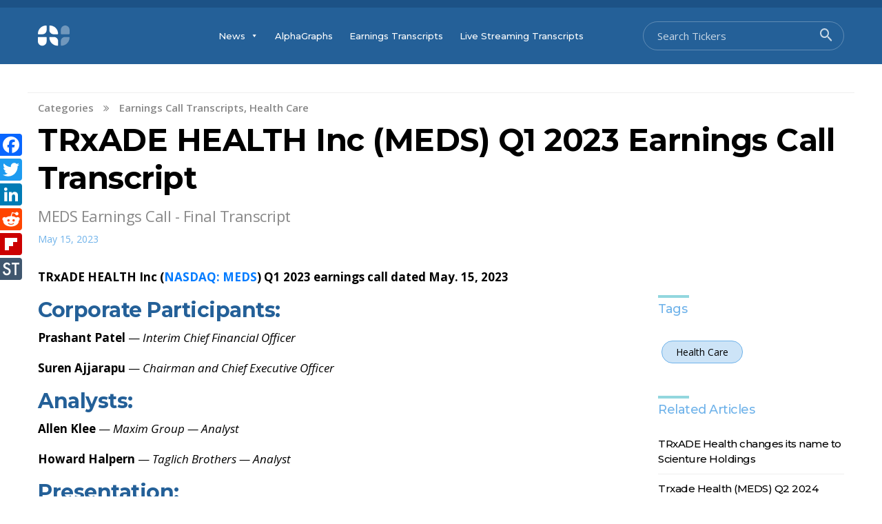

--- FILE ---
content_type: text/html; charset=UTF-8
request_url: https://news.alphastreet.com/trxade-health-inc-meds-q1-2023-earnings-call-transcript/
body_size: 21902
content:
<!doctype html>
<html lang="en-US"
	prefix="og: https://ogp.me/ns#" >
<head>
	<meta charset="UTF-8">
	<meta name="viewport" content="width=device-width, initial-scale=1">
	<link rel="profile" href="https://gmpg.org/xfn/11">
	<link rel="stylesheet" href="https://cdnjs.cloudflare.com/ajax/libs/font-awesome/4.7.0/css/font-awesome.min.css">

	<title>TRxADE HEALTH Inc (MEDS) Q1 2023 Earnings Call Transcript | AlphaStreet</title>
	<script type="text/javascript">function theChampLoadEvent(e){var t=window.onload;if(typeof window.onload!="function"){window.onload=e}else{window.onload=function(){t();e()}}}</script>
		<script type="text/javascript">var theChampDefaultLang = 'en_US', theChampCloseIconPath = 'https://news.alphastreet.com/wp-content/plugins/super-socializer/images/close.png';</script>
		<script> var theChampSiteUrl = 'https://news.alphastreet.com', theChampVerified = 0, theChampEmailPopup = 0; </script>
			<script> var theChampLoadingImgPath = 'https://news.alphastreet.com/wp-content/plugins/super-socializer/images/ajax_loader.gif'; var theChampAjaxUrl = 'https://news.alphastreet.com/wp-admin/admin-ajax.php'; var theChampRedirectionUrl = 'https://news.alphastreet.com/trxade-health-inc-meds-q1-2023-earnings-call-transcript/'; var theChampRegRedirectionUrl = 'https://news.alphastreet.com/trxade-health-inc-meds-q1-2023-earnings-call-transcript/'; </script>
				<script> var theChampFBKey = '146154503698845', theChampSameTabLogin = '0', theChampVerified = 0; var theChampAjaxUrl = 'https://news.alphastreet.com/wp-admin/admin-ajax.php'; var theChampPopupTitle = ''; var theChampEmailPopup = 0; var theChampEmailAjaxUrl = 'https://news.alphastreet.com/wp-admin/admin-ajax.php'; var theChampEmailPopupTitle = ''; var theChampEmailPopupErrorMsg = ''; var theChampEmailPopupUniqueId = ''; var theChampEmailPopupVerifyMessage = ''; var theChampSteamAuthUrl = ""; var theChampCurrentPageUrl = 'https%3A%2F%2Fnews.alphastreet.com%2Ftrxade-health-inc-meds-q1-2023-earnings-call-transcript%2F';  var heateorMSEnabled = 0, theChampTwitterAuthUrl = theChampSiteUrl + "?SuperSocializerAuth=Twitter&super_socializer_redirect_to=" + theChampCurrentPageUrl, theChampLineAuthUrl = theChampSiteUrl + "?SuperSocializerAuth=Line&super_socializer_redirect_to=" + theChampCurrentPageUrl, theChampLiveAuthUrl = theChampSiteUrl + "?SuperSocializerAuth=Live&super_socializer_redirect_to=" + theChampCurrentPageUrl, theChampFacebookAuthUrl = theChampSiteUrl + "?SuperSocializerAuth=Facebook&super_socializer_redirect_to=" + theChampCurrentPageUrl, theChampYahooAuthUrl = theChampSiteUrl + "?SuperSocializerAuth=Yahoo&super_socializer_redirect_to=" + theChampCurrentPageUrl, theChampGoogleAuthUrl = theChampSiteUrl + "?SuperSocializerAuth=Google&super_socializer_redirect_to=" + theChampCurrentPageUrl, theChampVkontakteAuthUrl = theChampSiteUrl + "?SuperSocializerAuth=Vkontakte&super_socializer_redirect_to=" + theChampCurrentPageUrl, theChampLinkedinAuthUrl = theChampSiteUrl + "?SuperSocializerAuth=Linkedin&super_socializer_redirect_to=" + theChampCurrentPageUrl, theChampInstagramAuthUrl = theChampSiteUrl + "?SuperSocializerAuth=Instagram&super_socializer_redirect_to=" + theChampCurrentPageUrl, theChampWordpressAuthUrl = theChampSiteUrl + "?SuperSocializerAuth=Wordpress&super_socializer_redirect_to=" + theChampCurrentPageUrl, theChampDribbbleAuthUrl = theChampSiteUrl + "?SuperSocializerAuth=Dribbble&super_socializer_redirect_to=" + theChampCurrentPageUrl, theChampGithubAuthUrl = theChampSiteUrl + "?SuperSocializerAuth=Github&super_socializer_redirect_to=" + theChampCurrentPageUrl, theChampSpotifyAuthUrl = theChampSiteUrl + "?SuperSocializerAuth=Spotify&super_socializer_redirect_to=" + theChampCurrentPageUrl, theChampKakaoAuthUrl = theChampSiteUrl + "?SuperSocializerAuth=Kakao&super_socializer_redirect_to=" + theChampCurrentPageUrl; theChampTwitchAuthUrl = theChampSiteUrl + "?SuperSocializerAuth=Twitch&super_socializer_redirect_to=" + theChampCurrentPageUrl;</script>
			<style type="text/css">.the_champ_horizontal_sharing .theChampSharing{
					color: #fff;
				border-width: 0px;
		border-style: solid;
		border-color: transparent;
	}
		.the_champ_horizontal_sharing .theChampTCBackground{
		color:#666;
	}
		.the_champ_horizontal_sharing .theChampSharing:hover{
				border-color: transparent;
	}
	.the_champ_vertical_sharing .theChampSharing{
					color: #fff;
				border-width: 0px;
		border-style: solid;
		border-color: transparent;
	}
		.the_champ_vertical_sharing .theChampTCBackground{
		color:#666;
	}
		.the_champ_vertical_sharing .theChampSharing:hover{
				border-color: transparent;
	}
	@media screen and (max-width:783px){.the_champ_vertical_sharing{display:none!important}}div.heateor_ss_mobile_footer{display:none;}@media screen and (max-width:783px){div.the_champ_bottom_sharing ul.the_champ_sharing_ul i.theChampTCBackground{background-color:white}div.the_champ_bottom_sharing{width:100%!important;left:0!important;}div.the_champ_bottom_sharing li{width:11.111111111111% !important;}div.the_champ_bottom_sharing .theChampSharing{width: 100% !important;}div.the_champ_bottom_sharing div.theChampTotalShareCount{font-size:1em!important;line-height:28px!important}div.the_champ_bottom_sharing div.theChampTotalShareText{font-size:.7em!important;line-height:0px!important}div.heateor_ss_mobile_footer{display:block;height:40px;}.the_champ_bottom_sharing{padding:0!important;display:block!important;width: auto!important;bottom:-2px!important;top: auto!important;}.the_champ_bottom_sharing .the_champ_square_count{line-height: inherit;}.the_champ_bottom_sharing .theChampSharingArrow{display:none;}.the_champ_bottom_sharing .theChampTCBackground{margin-right: 1.1em !important}}</style>
	
		<!-- All in One SEO 4.0.18 -->
		<meta name="description" content="TRxADE HEALTH Inc (NASDAQ: MEDS) Q1 2023 earnings call dated May. 15, 2023"/>
		<meta name="keywords" content="meds earnings call,trxade health inc earnings call,meds earnings transcripts,meds stock,meds shares,meds news,meds share price,meds stock news,trxade health inc stock,trxade health inc news,trxade health inc stock price,trxade health inc earnings date,trxade health inc earnings report date,meds stock price,stock trxade health inc,trxade health inc,health care,earnings call transcripts" />
		<link rel="canonical" href="https://news.alphastreet.com/trxade-health-inc-meds-q1-2023-earnings-call-transcript/" />
		<meta property="og:site_name" content="AlphaStreet" />
		<meta property="og:type" content="article" />
		<meta property="og:title" content="TRxADE HEALTH Inc (MEDS) Q1 2023 Earnings Call Transcript | AlphaStreet" />
		<meta property="og:description" content="TRxADE HEALTH Inc (NASDAQ: MEDS) Q1 2023 earnings call dated May. 15, 2023" />
		<meta property="og:url" content="https://news.alphastreet.com/trxade-health-inc-meds-q1-2023-earnings-call-transcript/" />
		<meta property="og:image" content="https://cdn.news.alphastreet.com/wp-content/uploads/2022/05/Transcript-thumbnail-1.jpg" />
		<meta property="og:image:secure_url" content="https://cdn.news.alphastreet.com/wp-content/uploads/2022/05/Transcript-thumbnail-1.jpg" />
		<meta property="og:image:width" content="350" />
		<meta property="og:image:height" content="200" />
		<meta property="article:published_time" content="2023-05-16T03:45:00Z" />
		<meta property="article:modified_time" content="2023-05-16T23:59:00Z" />
		<meta property="article:publisher" content="https://www.facebook.com/AlphaStreetinc/" />
		<meta property="twitter:card" content="summary" />
		<meta property="twitter:site" content="@_AlphaStreet" />
		<meta property="twitter:domain" content="news.alphastreet.com" />
		<meta property="twitter:title" content="TRxADE HEALTH Inc (MEDS) Q1 2023 Earnings Call Transcript | AlphaStreet" />
		<meta property="twitter:description" content="TRxADE HEALTH Inc (NASDAQ: MEDS) Q1 2023 earnings call dated May. 15, 2023" />
		<meta property="twitter:image" content="https://cdn.news.alphastreet.com/wp-content/uploads/2022/05/Transcript-thumbnail-1.jpg" />
		<!-- All in One SEO -->

<link rel="amphtml" href="https://news.alphastreet.com/trxade-health-inc-meds-q1-2023-earnings-call-transcript/amp/" /><meta name="generator" content="AMP for WP 1.0.74"/><link rel='dns-prefetch' href='//cdnjs.cloudflare.com' />
<link rel='dns-prefetch' href='//code.jquery.com' />
<link rel='dns-prefetch' href='//stackpath.bootstrapcdn.com' />
<link rel='dns-prefetch' href='//www.google.com' />
<link rel='dns-prefetch' href='//fonts.googleapis.com' />
<link rel='dns-prefetch' href='//s.w.org' />
<link rel='dns-prefetch' href='//v0.wordpress.com' />
<link rel='dns-prefetch' href='//widgets.wp.com' />
<link rel='dns-prefetch' href='//s0.wp.com' />
<link rel='dns-prefetch' href='//0.gravatar.com' />
<link rel='dns-prefetch' href='//1.gravatar.com' />
<link rel='dns-prefetch' href='//2.gravatar.com' />
<link rel="alternate" type="application/rss+xml" title="AlphaStreet &raquo; Feed" href="https://news.alphastreet.com/feed/" />
<link rel="alternate" type="application/rss+xml" title="AlphaStreet &raquo; Comments Feed" href="https://news.alphastreet.com/comments/feed/" />
<link rel="alternate" type="application/rss+xml" title="AlphaStreet &raquo; TRxADE HEALTH Inc (MEDS) Q1 2023 Earnings Call Transcript Comments Feed" href="https://news.alphastreet.com/trxade-health-inc-meds-q1-2023-earnings-call-transcript/feed/" />
		<script type="text/javascript">
			window._wpemojiSettings = {"baseUrl":"https:\/\/s.w.org\/images\/core\/emoji\/13.1.0\/72x72\/","ext":".png","svgUrl":"https:\/\/s.w.org\/images\/core\/emoji\/13.1.0\/svg\/","svgExt":".svg","source":{"concatemoji":"https:\/\/news.alphastreet.com\/wp-includes\/js\/wp-emoji-release.min.js?ver=5.8.12"}};
			!function(e,a,t){var n,r,o,i=a.createElement("canvas"),p=i.getContext&&i.getContext("2d");function s(e,t){var a=String.fromCharCode;p.clearRect(0,0,i.width,i.height),p.fillText(a.apply(this,e),0,0);e=i.toDataURL();return p.clearRect(0,0,i.width,i.height),p.fillText(a.apply(this,t),0,0),e===i.toDataURL()}function c(e){var t=a.createElement("script");t.src=e,t.defer=t.type="text/javascript",a.getElementsByTagName("head")[0].appendChild(t)}for(o=Array("flag","emoji"),t.supports={everything:!0,everythingExceptFlag:!0},r=0;r<o.length;r++)t.supports[o[r]]=function(e){if(!p||!p.fillText)return!1;switch(p.textBaseline="top",p.font="600 32px Arial",e){case"flag":return s([127987,65039,8205,9895,65039],[127987,65039,8203,9895,65039])?!1:!s([55356,56826,55356,56819],[55356,56826,8203,55356,56819])&&!s([55356,57332,56128,56423,56128,56418,56128,56421,56128,56430,56128,56423,56128,56447],[55356,57332,8203,56128,56423,8203,56128,56418,8203,56128,56421,8203,56128,56430,8203,56128,56423,8203,56128,56447]);case"emoji":return!s([10084,65039,8205,55357,56613],[10084,65039,8203,55357,56613])}return!1}(o[r]),t.supports.everything=t.supports.everything&&t.supports[o[r]],"flag"!==o[r]&&(t.supports.everythingExceptFlag=t.supports.everythingExceptFlag&&t.supports[o[r]]);t.supports.everythingExceptFlag=t.supports.everythingExceptFlag&&!t.supports.flag,t.DOMReady=!1,t.readyCallback=function(){t.DOMReady=!0},t.supports.everything||(n=function(){t.readyCallback()},a.addEventListener?(a.addEventListener("DOMContentLoaded",n,!1),e.addEventListener("load",n,!1)):(e.attachEvent("onload",n),a.attachEvent("onreadystatechange",function(){"complete"===a.readyState&&t.readyCallback()})),(n=t.source||{}).concatemoji?c(n.concatemoji):n.wpemoji&&n.twemoji&&(c(n.twemoji),c(n.wpemoji)))}(window,document,window._wpemojiSettings);
		</script>
		<style type="text/css">
img.wp-smiley,
img.emoji {
	display: inline !important;
	border: none !important;
	box-shadow: none !important;
	height: 1em !important;
	width: 1em !important;
	margin: 0 .07em !important;
	vertical-align: -0.1em !important;
	background: none !important;
	padding: 0 !important;
}
</style>
	<link rel='stylesheet' id='cf7_admin_style-css'  href='https://news.alphastreet.com/wp-content/plugins/contact-form-7-hide-success-message/assets/css/admin_style.css?ver=5.8.12' type='text/css' media='all' />
<link rel='stylesheet' id='wp-block-library-css'  href='https://news.alphastreet.com/wp-includes/css/dist/block-library/style.min.css?ver=5.8.12' type='text/css' media='all' />
<style id='wp-block-library-inline-css' type='text/css'>
.has-text-align-justify{text-align:justify;}
</style>
<link rel='stylesheet' id='contact-form-7-css'  href='https://news.alphastreet.com/wp-content/plugins/contact-form-7/includes/css/styles.css?ver=5.4.2' type='text/css' media='all' />
<link rel='stylesheet' id='highlighter-css-css'  href='https://news.alphastreet.com/wp-content/plugins/highlighter-pro/css/highlighter.css?ver=5.8.12' type='text/css' media='all' />
<link rel='stylesheet' id='highlighter-icons-css'  href='https://news.alphastreet.com/wp-content/plugins/highlighter-pro/options/assets/css/vendor/elusive-icons/elusive-icons.css?ver=5.8.12' type='text/css' media='all' />
<link rel='stylesheet' id='jquery-smooth-scroll-css'  href='https://news.alphastreet.com/wp-content/plugins/jquery-smooth-scroll/css/style.css?ver=5.8.12' type='text/css' media='all' />
<link rel='stylesheet' id='pmpro_frontend-css'  href='https://news.alphastreet.com/wp-content/plugins/paid-memberships-pro/css/frontend.css?ver=2.5.3' type='text/css' media='screen' />
<link rel='stylesheet' id='pmpro_print-css'  href='https://news.alphastreet.com/wp-content/plugins/paid-memberships-pro/css/print.css?ver=2.5.3' type='text/css' media='print' />
<link rel='stylesheet' id='bodhi-svgs-attachment-css'  href='https://news.alphastreet.com/wp-content/plugins/svg-support/css/svgs-attachment.css?ver=5.8.12' type='text/css' media='all' />
<link rel='stylesheet' id='11d076b1d-css'  href='https://news.alphastreet.com/wp-content/uploads/essential-addons-elementor/734e5f942.min.css?ver=1768350747' type='text/css' media='all' />
<link rel='stylesheet' id='megamenu-css'  href='https://news.alphastreet.com/wp-content/uploads/maxmegamenu/style.css?ver=d668d2' type='text/css' media='all' />
<link rel='stylesheet' id='dashicons-css'  href='https://news.alphastreet.com/wp-includes/css/dashicons.min.css?ver=5.8.12' type='text/css' media='all' />
<link rel='stylesheet' id='yith-infs-style-css'  href='https://news.alphastreet.com/wp-content/plugins/yith-infinite-scrolling/assets/css/frontend.css?ver=1.2.0' type='text/css' media='all' />
<link rel='stylesheet' id='alphastreet-style-css'  href='https://news.alphastreet.com/wp-content/themes/mission-news-latest-dev/style.css?ver=5.8.12' type='text/css' media='all' />
<style id='alphastreet-style-inline-css' type='text/css'>
 { clip: rect(1px, 1px, 1px, 1px); height: 1px; position: absolute; overflow: hidden; width: 1px; }
</style>
<link rel='stylesheet' id='alphastreet-style-bs-css'  href='https://stackpath.bootstrapcdn.com/bootstrap/4.1.3/css/bootstrap.min.css?ver=5.8.12' type='text/css' media='all' />
<link rel='stylesheet' id='alphastreet-dev-style-css'  href='https://news.alphastreet.com/wp-content/themes/mission-news-latest-dev/alphastreet-style.css?ver=5.8.12' type='text/css' media='all' />
<link rel='stylesheet' id='alphastreet-mobile-style-css'  href='https://news.alphastreet.com/wp-content/themes/mission-news-latest-dev/css/mobile_menu.css?ver=5.8.12' type='text/css' media='all' />
<link rel='stylesheet' id='alphastreet-hover-css'  href='https://news.alphastreet.com/wp-content/themes/mission-news-latest-dev/css/hover.css?ver=5.8.12' type='text/css' media='all' />
<link rel='stylesheet' id='alphastreet-title-font-css'  href='https://fonts.googleapis.com/css?family=Montserrat%3A400%2C400i%2C500%2C600%2C700%2C800&#038;display=swap&#038;ver=5.8.12' type='text/css' media='all' />
<link rel='stylesheet' id='alphastreet-font-css'  href='https://fonts.googleapis.com/css?family=Open+Sans%3A300%2C300i%2C400%2C400i%2C600%2C600i%2C700%2C700i%2C800%2C800i&#038;display=swap&#038;ver=5.8.12' type='text/css' media='all' />
<link rel='stylesheet' id='slider-css-css'  href='https://news.alphastreet.com/wp-content/themes/mission-news-latest-dev/css/flexslider.css?ver=1.1' type='text/css' media='all' />
<link rel='stylesheet' id='thickbox-css'  href='https://news.alphastreet.com/wp-includes/js/thickbox/thickbox.css?ver=5.8.12' type='text/css' media='all' />
<link rel='stylesheet' id='the_champ_frontend_css-css'  href='https://news.alphastreet.com/wp-content/plugins/super-socializer/css/front.css?ver=7.13.10' type='text/css' media='all' />
<link rel='stylesheet' id='addtoany-css'  href='https://news.alphastreet.com/wp-content/plugins/add-to-any/addtoany.min.css?ver=1.15' type='text/css' media='all' />
<link rel='stylesheet' id='jetpack_css-css'  href='https://news.alphastreet.com/wp-content/plugins/jetpack/css/jetpack.css?ver=9.0.5' type='text/css' media='all' />
<script type='text/javascript' src='https://news.alphastreet.com/wp-includes/js/jquery/jquery.min.js?ver=3.6.0' id='jquery-core-js'></script>
<script type='text/javascript' src='https://news.alphastreet.com/wp-includes/js/jquery/jquery-migrate.min.js?ver=3.3.2' id='jquery-migrate-js'></script>
<script type='text/javascript' id='jetpack_related-posts-js-extra'>
/* <![CDATA[ */
var related_posts_js_options = {"post_heading":"h4"};
/* ]]> */
</script>
<script type='text/javascript' src='https://news.alphastreet.com/wp-content/plugins/jetpack/_inc/build/related-posts/related-posts.min.js?ver=20191011' id='jetpack_related-posts-js'></script>
<script type='text/javascript' src='https://news.alphastreet.com/wp-content/plugins/add-to-any/addtoany.min.js?ver=1.1' id='addtoany-js'></script>
<script type='text/javascript' src='https://news.alphastreet.com/wp-content/plugins/highlighter-pro/js/jquery.validate.js?ver=5.8.12' id='validate-script-js'></script>
<script type='text/javascript' src='https://cdnjs.cloudflare.com/ajax/libs/jquery/3.4.1/jquery.min.js?ver=5.8.12' id='alphastreet-jquery-script-js'></script>
<script type='text/javascript' src='https://code.jquery.com/ui/1.12.1/jquery-ui.min.js?ver=5.8.12' id='alphastreet-jquery-ui-js'></script>
<script type='text/javascript' src='https://news.alphastreet.com/wp-content/themes/mission-news-latest-dev/js/mobile_menu.js?ver=5.8.12' id='alphastreet-mobile-js-js'></script>
<script type='text/javascript' src='https://news.alphastreet.com/wp-content/themes/mission-news-latest-dev/js/alphastreet-script.js?ver=5.8.12' id='alphastreet-script-js-js'></script>
<script type='text/javascript' src='https://cdnjs.cloudflare.com/ajax/libs/popper.js/1.14.3/umd/popper.min.js?ver=5.8.12' id='alphastreet-bs-popper-script-js'></script>
<script type='text/javascript' src='https://stackpath.bootstrapcdn.com/bootstrap/4.1.3/js/bootstrap.min.js?ver=5.8.12' id='alphastreet-bs-bs-script-js'></script>
<script type='text/javascript' src='https://news.alphastreet.com/wp-content/themes/mission-news-latest-dev/js/favorite.js?ver=5.8.12' id='alphastreet-fav-js-js'></script>
<link rel="https://api.w.org/" href="https://news.alphastreet.com/wp-json/" /><link rel="alternate" type="application/json" href="https://news.alphastreet.com/wp-json/wp/v2/posts/190093" /><link rel="EditURI" type="application/rsd+xml" title="RSD" href="https://news.alphastreet.com/xmlrpc.php?rsd" />
<link rel="wlwmanifest" type="application/wlwmanifest+xml" href="https://news.alphastreet.com/wp-includes/wlwmanifest.xml" /> 
<meta name="generator" content="WordPress 5.8.12" />
<link rel='shortlink' href='https://news.alphastreet.com/?p=190093' />
<link rel="alternate" type="application/json+oembed" href="https://news.alphastreet.com/wp-json/oembed/1.0/embed?url=https%3A%2F%2Fnews.alphastreet.com%2Ftrxade-health-inc-meds-q1-2023-earnings-call-transcript%2F" />
<link rel="alternate" type="text/xml+oembed" href="https://news.alphastreet.com/wp-json/oembed/1.0/embed?url=https%3A%2F%2Fnews.alphastreet.com%2Ftrxade-health-inc-meds-q1-2023-earnings-call-transcript%2F&#038;format=xml" />

<script data-cfasync="false">
window.a2a_config=window.a2a_config||{};a2a_config.callbacks=[];a2a_config.overlays=[];a2a_config.templates={};
(function(d,s,a,b){a=d.createElement(s);b=d.getElementsByTagName(s)[0];a.async=1;a.src="https://static.addtoany.com/menu/page.js";b.parentNode.insertBefore(a,b);})(document,"script");
</script>
			<meta property="fb:pages" content="1595979800633115" />
							<meta property="ia:markup_url_dev" content="https://news.alphastreet.com/trxade-health-inc-meds-q1-2023-earnings-call-transcript/?ia_markup=1" />
				

<!-- This site is optimized with the Schema plugin v1.7.8.3 - https://schema.press -->
<script type="application/ld+json">[{"@context":"http:\/\/schema.org\/","@type":"WPHeader","url":"https:\/\/news.alphastreet.com","headline":"TRxADE HEALTH Inc (MEDS) Q1 2023 Earnings Call Transcript","description":"News . Data . Research"},{"@context":"http:\/\/schema.org\/","@type":"WPFooter","url":"https:\/\/news.alphastreet.com","headline":"TRxADE HEALTH Inc (MEDS) Q1 2023 Earnings Call Transcript","description":"News . Data . Research","copyrightYear":"2023"}]</script>


		<script>
		(function(h,o,t,j,a,r){
			h.hj=h.hj||function(){(h.hj.q=h.hj.q||[]).push(arguments)};
			h._hjSettings={hjid:2072933,hjsv:5};
			a=o.getElementsByTagName('head')[0];
			r=o.createElement('script');r.async=1;
			r.src=t+h._hjSettings.hjid+j+h._hjSettings.hjsv;
			a.appendChild(r);
		})(window,document,'//static.hotjar.com/c/hotjar-','.js?sv=');
		</script>
		<style type='text/css'>img#wpstats{display:none}</style><style type="text/css">.recentcomments a{display:inline !important;padding:0 !important;margin:0 !important;}</style>		<style type="text/css">
					.site-title,
			.site-description {
				position: absolute;
				clip: rect(1px, 1px, 1px, 1px);
			}
				</style>
					<style type="text/css">
				/* If html does not have either class, do not show lazy loaded images. */
				html:not( .jetpack-lazy-images-js-enabled ):not( .js ) .jetpack-lazy-image {
					display: none;
				}
			</style>
			<script>
				document.documentElement.classList.add(
					'jetpack-lazy-images-js-enabled'
				);
			</script>
		<link rel="icon" href="https://cdn.news.alphastreet.com/wp-content/uploads/2023/05/Twitter-Profile_Picture-150x150.jpg" sizes="32x32" />
<link rel="icon" href="https://cdn.news.alphastreet.com/wp-content/uploads/2023/05/Twitter-Profile_Picture-250x250.jpg" sizes="192x192" />
<link rel="apple-touch-icon" href="https://cdn.news.alphastreet.com/wp-content/uploads/2023/05/Twitter-Profile_Picture-250x250.jpg" />
<meta name="msapplication-TileImage" content="https://cdn.news.alphastreet.com/wp-content/uploads/2023/05/Twitter-Profile_Picture.jpg" />
<style type="text/css">/** Mega Menu CSS: fs **/</style>
	<!-- Google tag (gtag.js) --> <script async src="https://www.googletagmanager.com/gtag/js?id=G-3P6GR475ER"></script> <script> window.dataLayer = window.dataLayer || []; function gtag(){dataLayer.push(arguments);} gtag('js', new Date()); gtag('config', 'G-3P6GR475ER'); </script>
<script>
jQuery(document).ready(function(){
    jQuery("#search").autocomplete({ 
            source:'https://news.alphastreet.com/wp-content/themes/mission-news-latest-dev/search_results.php',  
            minLength:1
        }).data("ui-autocomplete")._renderItem = function (ul, item) {
         return jQuery("<li></li>")
             .data("item.autocomplete", item)
             .append("<a href='"+ item.url +"'>" + item.label + "</a>")
             .appendTo(ul);
     };
	jQuery("#wl_search").keyup(function($){ 
var search_word = jQuery('.watchlist_searchbar form#searched_wl #wl_search').val();
var userid = jQuery('.watchlist_searchbar form#searched_wl #current_user').val();
var ajaxurl = 'https://news.alphastreet.com/wp-content/themes/mission-news-latest-dev/watchlist_tickerlist.php';
jQuery.ajax({
		type: 'POST',
		url: ajaxurl,
		data: {userid: userid, search_word: search_word},
		success: function(data) {
			jQuery('.watchlist_results').html(data);
		},
		error: function(data) {
			console.log('Error');
		},
	});      
     });
    });
</script>
</head>

<body class="post-template-default single single-post postid-190093 single-format-standard wp-custom-logo pmpro-body-has-access mega-menu-menu-1 elementor-default elementor-kit-129747">
	
<div id="page" class="site">
	<a class="skip-link screen-reader-text" href="#content">Skip to content</a>
<div class="top_header">
<div class="container">
			<div class="row align-items-center">
				<div class="col-md-12">
					<div id="membership-menu">
							<nav id="member-navigation">
								<div class="menu-membership-menu-container"><ul id="membership-menu" class="menu"><li id="menu-item-86682" class="myprofile-link menu-item menu-item-type-post_type menu-item-object-page menu-item-86682"><a href="https://news.alphastreet.com/membership-account/your-profile/">My Profile</a></li>
<li id="menu-item-86684" class="watchlist-link menu-item menu-item-type-post_type menu-item-object-page menu-item-86684"><a href="https://news.alphastreet.com/watchlist/">Watchlist</a></li>
</ul></div>							</nav><!-- #site-navigation -->
						</div>
				</div>
	</div>
	</div>
	</div>
	<header id="masthead" class="site-header">
		<div class="container">
			<div class="row align-items-center">
				<div class="col-md-12">
					<div class="lp-menu-section">
						<div id="lp-logo" class="site-branding">
							<a href="https://news.alphastreet.com/" class="custom-logo-link" rel="home"><img width="46" height="30" src="https://cdn.news.alphastreet.com/wp-content/uploads/2023/06/WP-AI-Logo.svg" class="custom-logo jetpack-lazy-image" alt="AlphaStreet" data-lazy-src="https://cdn.news.alphastreet.com/wp-content/uploads/2023/06/WP-AI-Logo.svg?is-pending-load=1" srcset="[data-uri]" /></a>																<p class="site-description">News . Data . Research</p>
													</div><!-- .site-branding -->

						<div id="lp-menu" class="header-center">
							<nav id="site-navigation" class="main-navigation">
								<div id="mega-menu-wrap-menu-1" class="mega-menu-wrap"><div class="mega-menu-toggle"><div class="mega-toggle-blocks-left"></div><div class="mega-toggle-blocks-center"></div><div class="mega-toggle-blocks-right"><div class='mega-toggle-block mega-menu-toggle-block mega-toggle-block-1' id='mega-toggle-block-1' tabindex='0'><span class='mega-toggle-label' role='button' aria-expanded='false'><span class='mega-toggle-label-closed'>MENU</span><span class='mega-toggle-label-open'>MENU</span></span></div></div></div><ul id="mega-menu-menu-1" class="mega-menu max-mega-menu mega-menu-horizontal mega-no-js" data-event="hover_intent" data-effect="fade_up" data-effect-speed="200" data-effect-mobile="disabled" data-effect-speed-mobile="0" data-mobile-force-width="false" data-second-click="go" data-document-click="collapse" data-vertical-behaviour="standard" data-breakpoint="600" data-unbind="true" data-hover-intent-timeout="300" data-hover-intent-interval="100"><li class='mega-menu-item mega-menu-item-type-post_type mega-menu-item-object-page mega-current_page_parent mega-menu-item-has-children mega-menu-megamenu mega-align-bottom-left mega-menu-grid mega-hide-on-mobile mega-menu-item-52088' id='mega-menu-item-52088'><a class="mega-menu-link" href="https://news.alphastreet.com/news/" aria-haspopup="true" aria-expanded="false" tabindex="0">News<span class="mega-indicator"></span></a>
<ul class="mega-sub-menu">
<li class='mega-menu-row' id='mega-menu-52088-0'>
	<ul class="mega-sub-menu">
<li class='mega-menu-column mega-menu-columns-12-of-12' id='mega-menu-52088-0-0'>
		<ul class="mega-sub-menu">
<li class='mega-menu-item mega-menu-item-type-widget widget_nav_menu mega-menu-item-nav_menu-3' id='mega-menu-item-nav_menu-3'><div class="menu-category-sub-menu-container"><ul id="menu-category-sub-menu" class="menu"><li id="menu-item-52046" class="menu-item menu-item-type-taxonomy menu-item-object-category menu-item-52046"><a href="https://news.alphastreet.com/technology-stocks/">Technology</a></li>
<li id="menu-item-52030" class="menu-item menu-item-type-taxonomy menu-item-object-category menu-item-52030"><a href="https://news.alphastreet.com/consumer-stocks/">Consumer</a></li>
<li id="menu-item-52036" class="menu-item menu-item-type-taxonomy menu-item-object-category current-post-ancestor current-menu-parent current-post-parent menu-item-52036"><a href="https://news.alphastreet.com/healthcare-stocks/">Health Care</a></li>
<li id="menu-item-52037" class="menu-item menu-item-type-taxonomy menu-item-object-category menu-item-52037"><a href="https://news.alphastreet.com/industrials/">Industrials</a></li>
<li id="menu-item-52029" class="menu-item menu-item-type-taxonomy menu-item-object-category menu-item-52029"><a href="https://news.alphastreet.com/cannabis-stocks/">Cannabis</a></li>
<li id="menu-item-52045" class="menu-item menu-item-type-taxonomy menu-item-object-category menu-item-52045"><a href="https://news.alphastreet.com/retail-stocks/">Retail</a></li>
<li id="menu-item-52035" class="menu-item menu-item-type-taxonomy menu-item-object-category menu-item-52035"><a href="https://news.alphastreet.com/finance-stocks/">Finance</a></li>
<li id="menu-item-52033" class="menu-item menu-item-type-taxonomy menu-item-object-category menu-item-52033"><a href="https://news.alphastreet.com/energy-stocks/">Energy</a></li>
<li id="menu-item-52039" class="menu-item menu-item-type-taxonomy menu-item-object-category menu-item-52039"><a href="https://news.alphastreet.com/ipo/">IPO</a></li>
<li id="menu-item-52041" class="menu-item menu-item-type-taxonomy menu-item-object-category menu-item-52041"><a href="https://news.alphastreet.com/entertainment-stocks/">Leisure &#038; Entertainment</a></li>
<li id="menu-item-52044" class="menu-item menu-item-type-taxonomy menu-item-object-category menu-item-52044"><a href="https://news.alphastreet.com/research-summary/">Research Summary</a></li>
<li id="menu-item-52043" class="menu-item menu-item-type-taxonomy menu-item-object-category menu-item-52043"><a href="https://news.alphastreet.com/other-industries/">Other Industries</a></li>
</ul></div></li>		</ul>
</li>	</ul>
</li></ul>
</li><li class='mega-only-mobile-view mega-menu-item mega-menu-item-type-post_type mega-menu-item-object-page mega-current_page_parent mega-menu-item-has-children mega-align-bottom-left mega-menu-flyout mega-menu-item-52087 only-mobile-view' id='mega-menu-item-52087'><a class="mega-menu-link" href="https://news.alphastreet.com/news/" aria-haspopup="true" aria-expanded="false" tabindex="0">News<span class="mega-indicator"></span></a>
<ul class="mega-sub-menu">
<li class='mega-menu-item mega-menu-item-type-taxonomy mega-menu-item-object-category mega-menu-item-51999' id='mega-menu-item-51999'><a class="mega-menu-link" href="https://news.alphastreet.com/cannabis-stocks/">Cannabis</a></li><li class='mega-menu-item mega-menu-item-type-taxonomy mega-menu-item-object-category mega-menu-item-52000' id='mega-menu-item-52000'><a class="mega-menu-link" href="https://news.alphastreet.com/consumer-stocks/">Consumer</a></li><li class='mega-menu-item mega-menu-item-type-taxonomy mega-menu-item-object-category mega-menu-item-52003' id='mega-menu-item-52003'><a class="mega-menu-link" href="https://news.alphastreet.com/energy-stocks/">Energy</a></li><li class='mega-menu-item mega-menu-item-type-taxonomy mega-menu-item-object-category mega-menu-item-52005' id='mega-menu-item-52005'><a class="mega-menu-link" href="https://news.alphastreet.com/finance-stocks/">Finance</a></li><li class='mega-menu-item mega-menu-item-type-taxonomy mega-menu-item-object-category mega-current-post-ancestor mega-current-menu-parent mega-current-post-parent mega-menu-item-52006' id='mega-menu-item-52006'><a class="mega-menu-link" href="https://news.alphastreet.com/healthcare-stocks/">Health Care</a></li><li class='mega-menu-item mega-menu-item-type-taxonomy mega-menu-item-object-category mega-menu-item-52007' id='mega-menu-item-52007'><a class="mega-menu-link" href="https://news.alphastreet.com/industrials/">Industrials</a></li><li class='mega-menu-item mega-menu-item-type-taxonomy mega-menu-item-object-category mega-menu-item-52009' id='mega-menu-item-52009'><a class="mega-menu-link" href="https://news.alphastreet.com/ipo/">IPO</a></li><li class='mega-menu-item mega-menu-item-type-taxonomy mega-menu-item-object-category mega-menu-item-52011' id='mega-menu-item-52011'><a class="mega-menu-link" href="https://news.alphastreet.com/entertainment-stocks/">Leisure &amp; Entertainment</a></li><li class='mega-menu-item mega-menu-item-type-taxonomy mega-menu-item-object-category mega-menu-item-52013' id='mega-menu-item-52013'><a class="mega-menu-link" href="https://news.alphastreet.com/other-industries/">Other Industries</a></li><li class='mega-menu-item mega-menu-item-type-taxonomy mega-menu-item-object-category mega-menu-item-52014' id='mega-menu-item-52014'><a class="mega-menu-link" href="https://news.alphastreet.com/research-summary/">Research Summary</a></li><li class='mega-menu-item mega-menu-item-type-taxonomy mega-menu-item-object-category mega-menu-item-52015' id='mega-menu-item-52015'><a class="mega-menu-link" href="https://news.alphastreet.com/retail-stocks/">Retail</a></li><li class='mega-menu-item mega-menu-item-type-taxonomy mega-menu-item-object-category mega-menu-item-52016' id='mega-menu-item-52016'><a class="mega-menu-link" href="https://news.alphastreet.com/technology-stocks/">Technology</a></li></ul>
</li><li class='mega-menu-item mega-menu-item-type-taxonomy mega-menu-item-object-category mega-align-bottom-left mega-menu-flyout mega-menu-item-51997' id='mega-menu-item-51997'><a class="mega-menu-link" href="https://news.alphastreet.com/infographics/" tabindex="0">AlphaGraphs</a></li><li class='mega-menu-item mega-menu-item-type-taxonomy mega-menu-item-object-category mega-current-post-ancestor mega-current-menu-parent mega-current-post-parent mega-align-bottom-left mega-menu-flyout mega-menu-item-52002' id='mega-menu-item-52002'><a class="mega-menu-link" href="https://news.alphastreet.com/earnings-call-transcripts/" tabindex="0">Earnings Transcripts</a></li><li class='mega-menu-item mega-menu-item-type-custom mega-menu-item-object-custom mega-align-bottom-left mega-menu-flyout mega-menu-item-197767' id='mega-menu-item-197767'><a class="mega-menu-link" href="https://app.asai.alphastreet.io/test-drive/dashboard" tabindex="0">Live Streaming Transcripts</a></li><li class='mega-only-mobile-view mega-myprofile_link mega-menu-item mega-menu-item-type-post_type mega-menu-item-object-page mega-align-bottom-left mega-menu-flyout mega-menu-item-86678 only-mobile-view myprofile_link' id='mega-menu-item-86678'><a class="mega-menu-link" href="https://news.alphastreet.com/membership-account/your-profile/" tabindex="0">My Profile</a></li><li class='mega-only-mobile-view mega-watchlist_link mega-menu-item mega-menu-item-type-post_type mega-menu-item-object-page mega-align-bottom-left mega-menu-flyout mega-menu-item-86679 only-mobile-view watchlist_link' id='mega-menu-item-86679'><a class="mega-menu-link" href="https://news.alphastreet.com/watchlist/" tabindex="0">Watchlist</a></li></ul></div>							</nav><!-- #site-navigation -->
						</div>
						<div id="lp-right" class="header-right">
							<form id="searched" action="https://news.alphastreet.com" method="get">
								<input type="hidden" name="post_type" value="post" />
    <input id="search" class="autoEmpty" name="s" type="text" placeholder="Search Tickers" autocomplete="false">
				<span></span>
</form>	
						</div>
					</div>
				</div>
			</div>
		</div>
	</header><!-- #masthead -->

	<div id="content" class="site-content">


<section class="ads_section first_ad_section">
	<div class="container">
		<div class="row">
			<div class="col-md-12">
								
			</div>
		</div>
	</div>
</section>

<section class="single_title_section">
	<div class="container">
		<div class="row">
			<div class="col-md-12">
				<p class="post_cats">
				Categories <i class="fa fa-angle-double-right"></i> <a href="https://news.alphastreet.com/earnings-call-transcripts/" alt="View all posts in Earnings Call Transcripts">Earnings Call Transcripts</a>, <a href="https://news.alphastreet.com/healthcare-stocks/" alt="View all posts in Health Care">Health Care</a></p>
				<h1 class="post-title">TRxADE HEALTH Inc (MEDS) Q1 2023 Earnings Call Transcript</h1>
				<div class="post_highlight">
					<h5>MEDS Earnings Call - Final Transcript</h5>
				</div>
				<div class="entry-meta">
				<span class="posted-on"><a href="https://news.alphastreet.com/trxade-health-inc-meds-q1-2023-earnings-call-transcript/" rel="bookmark"><time class="entry-date published" datetime="2023-05-15T23:45:00-04:00">May 15, 2023</time><time class="updated" datetime="2023-05-16T19:59:00-04:00">May 16, 2023</time></a></span>			</div><!-- .entry-meta -->
			</div>
		</div>
	</div>
</section>



<section class="blog_single_cnt">
	<div class="container">
		<div class="row">
			<div class="col-md-9">
				
							<div class="highlighter-content highlighter-content-loading all-only post-190093" 
						data-postid="190093" 
						data-timestamp="2023-05-16 19:59:00" 
						data-userid="0" 
						data-logintype="redirect" 
						data-loginurl="https://news.alphastreet.com/login/?redirect_to=https%3A%2F%2Fnews.alphastreet.com%2Ftrxade-health-inc-meds-q1-2023-earnings-call-transcript%2F" 
						data-posttitle="TRxADE HEALTH Inc (MEDS) Q1 2023 Earnings Call Transcript" 
						data-removehighlight="Remove your highlight?" 
						data-facebookconfirm="Post this to Facebook?" 
						data-twitterconfirm="Tweet this?" 
						data-permalink="https://news.alphastreet.com/trxade-health-inc-meds-q1-2023-earnings-call-transcript/" 
						data-msghighlighted="You highlighted" 
						data-msgcommented="You highlighted and commented" 
						data-addhighlight="Highlight this selection?" 
						data-addcomment="Comment on this highlight?"
						data-redirecttopost="Go to this post?" 
						data-addnewcomment="Comment on this selection?" 
						data-labelplacement="right" 
						data-labeloffset="40" 
						data-labeldisplay=["yours","notes","top"] 
						data-highlightdisplay="all" 
						data-twitterhighlights="1" 
						data-facebookhighlights="1" 
						data-viewingenabled="1" 
						data-commentsview="scroll" 
						data-selectors={"comment-list":".comment-list","respond":"#respond","cancel-reply":"#cancel-comment-reply-link"} 

					><p><strong>TRxADE HEALTH Inc (<a href="https://news.alphastreet.com/symbol/MEDS/">NASDAQ: MEDS</a>) Q1 2023 earnings call dated <span id="date">May. 15, 2023</span></strong></p>
<h2>Corporate Participants:</h2>
<p><strong>Prashant Patel</strong> &#8212; <em>Interim Chief Financial Officer</em></p>
<p><strong>Suren Ajjarapu</strong> &#8212; <em>Chairman and Chief Executive Officer</em></p>
<h2>Analysts:</h2>
<p><strong>Allen Klee</strong> &#8212; <em>Maxim Group &#8212; Analyst</em></p>
<p><strong>Howard Halpern</strong> &#8212; <em>Taglich Brothers &#8212; Analyst</em></p>
<h2>Presentation:</h2>
<p><strong>Operator</strong></p>
<p>Good afternoon, ladies and gentlemen. Thank you for standing by. Welcome to TRxADE HEALTH&#8217;s Quarter 1, 2023 Earnings Conference Call. [Operator Instructions] The earnings press release accompanying this conference call was issued at the close of the market today. The Company&#8217;s quarterly report, which includes additional information regarding the Company&#8217;s results of operations for the three months ended March 31st, 2023, was filed with the SEC earlier today.</p>
<p>On our call today is TRxADE HEALTH&#8217;s Founder, Chairman and Chief Executive Officer, Suren Ajjarapu; and Prashant Patel, Interim Chief Financial Officer.</p>
<p>The replay of this call and webcast will be available for the next 30 days on the Company&#8217;s website under the NASDAQ: MEDS link. The Company&#8217;s website also includes more supporting industry information.</p>
<p>At this time, I&#8217;d like to turn the call over to Prashant Patel, the Company&#8217;s Interim Chief Financial Officer. Prashant, the floor is yours.</p>
<p><span id="more-190093"></span></p>
<p><strong>Prashant Patel</strong> &#8212; <em>Interim Chief Financial Officer</em></p>
<p>Thank you, operator, and thank you for joining us today. I&#8217;d like to welcome you to our Q1, 2023 financial results conference call. Our press release announcing our Q1, 2023 financial results was issued after the close of market today and is posted on our website. We have also furnished such press release to the SEC on Form 8-K.</p>
<p>Statements made on this call and webcast will include forward-looking statements. These statements include, but are not limited to, our outlook for the company and statements that estimate or projects, future results of operations or the performance of the Company, including the potential continued impact of COVID-19, increased interest rate demonstration of the Company&#8217;s business and results of operations. These statements speak only as of the date hereof, and the Company assumes no obligation, except as required by law, to review any forward-looking statements that may be made in today&#8217;s press release, call or webcast.</p>
<p>These statements are not a guarantee of future performance and are subject to risks, uncertainties and assumptions. For information on risks, uncertainties and assumptions that may cause actual results to differ materially from forward-looking statements, please refer to the press release, risk factors and documents we file with the Securities and Exchange Commission. These documents include, but are not limited, to our most recent annual report on Form 10-K and subsequently filed periodic report or current report on Form 8-K.</p>
<p>In addition, during today&#8217;s call and webcast, we will discuss non-GAAP financial measures, which we believe are useful as supplemental measures of TRxADE&#8217;s performance. These non-GAAP measures should be considered in addition to and not as a substitute for or in isolation from GAAP results. You can find additional disclosures regarding these non-GAAP measures, including reconciliations with comparable GAAP results, at the end of our earnings press release. Unless otherwise stated, all financial comparisons in this call will be to our results for the comparable period of fiscal 2022. During the question-and-answers portion of today&#8217;s call, please limit yourself to no more than one question and one follow-up.</p>
<p>At this time, I&#8217;d like to turn the call over to Suren Ajjarapu, the Company&#8217;s Chief Executive Officer. Suren, the floor is yours.</p>
<p><strong>Suren Ajjarapu</strong> &#8212; <em>Chairman and Chief Executive Officer</em></p>
<p>Thank you, Prashant. We continue to see improvement in 2023 for our core TRxADE pharmaceutical exchange platform. Our nationwide footprint continues to grow, and we remain committed to the focus of exciting new ways to support our large, growing network of registered users. With the development of technology and products for our local pharmacies, we are dedicated to supporting these pharmacies with new innovative products that better enable them to service their customers and strengthen loyalty to their local retail pharmacy.</p>
<p>Before we do a more detailed walk through our financial and operational results for the first quarter of 2023, for those of you who are new to the Company, I&#8217;d like to walk you through who we are, how we are digitalizing the retail pharmacy experience through the optimization of drug procurement and prescription journey and patient engagement.</p>
<p>Prior to the launch of TRxADE, obtaining drug codes, as an independent pharmacy was an extremely laborious and time-inefficient process with no insight or transparency into a fair market price or what others are paying for the same drug. Traditional wholesalers would provide unfavorable payment terms, slow delivery and create a difficult conundrum for approximately 19,400 independent pharmacies nationwide. We identified this market inefficiency, as well as the incredible potential in these independent pharmacies, which, together, maintained and estimated approximately $67.1 billion in annual purchasing power and proceeded to launch TRxADE.</p>
<p>We design, own and operate a business-to-business web-based market platform, bringing together the nation&#8217;s independent pharmacies with accredited national pharmaceutical suppliers to provide a uniquely efficient and transparent buying and selling process. Our platform lets independent pharmacies know that they are receiving a fair price from competing suppliers at a fair payment terms often with next-day delivery. We believe this radical price transparency, economy of scale and competition among suppliers leads to up to a 10% reduction in the pharmacies&#8217; total annual drug purchasing costs, with a drug-level savings of up to 90% on certain pharmaceutical products.</p>
<p>Our platform saves pharmacists from having to manually compare prices across distributors, saving hundreds of hours of unnecessary labor annually and eliminating negative reimbursement or fulfilling a prescription at a loss.</p>
<p>Our revenue model is simple. We&#8217;re paid [Phonetic] an administrative fee of up to 6% of the buying price on generic pharmaceuticals and up to 1% on brand pharmaceuticals that pass through our pharmaceutical marketplace similar to a PayPal or Visa-like model. To-date, we have seen incredible success in garnering attention from independent pharmacies nationwide, validating our business model.</p>
<p>We currently have over 14,500-plus registered members on our platform, with approximately 1,100 new registered members added in the first quarter of 2023 compared to the first quarter of 2022. Another exciting growth metric on TRxADE platform includes a 7% increase in the volume of sales processed across our platform for the same comparable quarters.</p>
<p>On January 20th, 2023, we entered into agreements to sell 100% of the outstanding membership interest in our subsidiary companies, Community Specialty Pharmacy and Alliance Pharma Solutions. The Company will receive $225,000 in consideration for both the company and agreed to enter into a master services agreement, which it is currently supporting.</p>
<p>We expect the transactions to complete closing by June 30th, 2023. The full details on information regarding the transaction can be found on our Form 8-K filed with the Securities and Exchange Commission on January 23, 2023. The sale of these subsidiary companies is part of our plan to focus on our core business-to-business revenue model.</p>
<p>I&#8217;d like to now turn the call over to our Interim Chief Financial Officer, Prashant Patel, to walk through more key financial highlights for our first quarter of 2023.</p>
<p><strong>Prashant Patel</strong> &#8212; <em>Interim Chief Financial Officer</em></p>
<p>Thank you, Suren. Let us discuss first quarter 2023 financial results.</p>
<p>Consolidated revenues for the first three months of 2023 decreased 31% to $2.2 million compared to revenue of $3.2 million for the first three months of 2022. This year-over-year decrease in revenue was caused by decreased revenue in TRxADE Prime of approximately 70%. The TRxADE platform revenue increased 4% in 2023 compared to the same period in 2022. Our Community Specialty Pharmacy revenue increased 16% in 2023 compared to 2022.</p>
<p>Consolidated, there was a 70% [Phonetic] improvement in gross margin for the same three month period ending March 31st, 2023 and 2022. As a percentage of revenue, TRxADE Prime reported a gross margin of 12% for the first quarter of 2023 compared to 1% for the same period in 2022. Initiatives to improve gross margin included improved vendor pricing, vendor contract and drop-shipping.</p>
<p>Our Community Specialty Pharmacy recorded an increase in gross margin, as a percentage of revenue, rising from a negative 30.7% in 2022 to 13.1% for 2023. Moving forward, the Company is working to grow TRxADE Prime revenues with the foundation of reduced overhead and improved gross margins.</p>
<p>Consolidated gross profit for the first three months of 2023 compared to 2022 improved $221,000, but increased year-over-year at 69%, as a percentage of revenue. Operating expenses in the first three months of 2023 were $1.9 million compared to $2.3 million for the same period in 2022.</p>
<p>There were decreases in wages and salaries, technology costs for research and development and general and administrative costs of approximately $463,000 [Phonetic]. Also recorded are increased expenses of approximately $64,000 related to accounting and legal, professional fees and warrants and options expenses.</p>
<p>Net loss for the period ending March 31st, 2023, was $678,000 or $0.07 per basic and diluted share outstanding compared to $960,000 loss or $0.12 per basic and diluted share outstanding for the period ended March 31st, 2022. Included in the net loss is a one-time loss on discontinued operations of approximately $352,000. This loss was caused by the voluntary withdrawal agreement that was signed with Exchange Health to dissolve the partnership with SOSRx due to its lack of performance.</p>
<p>Year-over-year comparisons for the first quarter period for 2023 and 2022 for the adjusted EBITDA, our non-GAAP financial measures reflect negative $0.6 million for the first quarter of 2023 compared to a negative $0.7 million for the same period in 2022.</p>
<p>Looking at our balance sheet. Cash was $1.2 million, as of March 31st, 2023, compared with $1.1 million, as of December 31st, 2022. The increase in cash is mainly driven by $850,000 received for an accounts receivable advance in March that will help fund operations.</p>
<p>With that, I will turn the call back to Suren for closing remarks.</p>
<p><strong>Suren Ajjarapu</strong> &#8212; <em>Chairman and Chief Executive Officer</em></p>
<p>Thank you, Prashant. In summary, we are focusing on exciting new innovation and partnerships to drive forward our core business-to-business strategy, while diversifying our revenue base. Taken as a whole, I think we are building an incredible compelling ecosystem. I look forward to seeing what the future holds, as we continue our rapid pace of operational execution, creating sustainable long-term value for my fellow shareholders.</p>
<p>With that, I&#8217;ll turn it over to the operator to begin the question-and-answer sessions. Operator?</p>
<h2>Questions and Answers:</h2>
<p><strong>Operator</strong></p>
<p>Thank you, sir. We will now begin the question-and-answer session. [Operator Instructions] Thank you. Our first question is from Allen Klee with Maxim Group. Please proceed with your question.</p>
<p><strong>Allen Klee</strong> &#8212; <em>Maxim Group &#8212; Analyst</em></p>
<p>Yes. Hello. It&#8217;s good to see the Prime &#8212; the volumes remaining positive. Starting off with the &#8212; I&#8217;m sorry, I meant the platform volumes. A question on Prime. Why the decline? And you mentioned in your conversation about a desire to grow Prime, but tell me if that&#8217;s strategic or just explain why &#8212; what&#8217;s the strategy there? Thank you.</p>
<p><strong>Suren Ajjarapu</strong> &#8212; <em>Chairman and Chief Executive Officer</em></p>
<p>Sure. No problem, Allen. Thank you. Appreciate you guys stand [Phonetic] today. The TRxADE Prime, we are looking for a better catalog, better pricing on our platform to offer that solution. As you are aware, our tech margins are high. That&#8217;s the reason &#8212; when there is a reduction in TRxADE Prime, we see that automatically, our gross margin shot up to 69%.</p>
<p>The strategy is to find a right partner to do a drop shipment, so that we don&#8217;t incur double-dipping in the shipping charges coming to our warehouse and then going back to the &#8212; same day to the pharmacy even though it&#8217;s a convenient. We would like to offer drop-shipping services directly to the &#8212; our customer base, which will reduce our more than enough G&amp;A [Phonetic] and still maintain enough margins out there and increase the sales. So that was the reason. You saw the drop in the sales, but we are picking up. We are negotiating with better contracts with our suppliers. Hope that answered the question, Allen.</p>
<p><strong>Allen Klee</strong> &#8212; <em>Maxim Group &#8212; Analyst</em></p>
<p>Okay. And then in the Prime business, would you comment on the mix? Any commentary on the mix of generics versus branded relative to kind of the normal mix?</p>
<p><strong>Suren Ajjarapu</strong> &#8212; <em>Chairman and Chief Executive Officer</em></p>
<p>Yeah. As I mentioned, the TRxADE Prime is still at a nascent stage. I would like to comment more on the marketplace, and the mix is still close to around 70% generics to &#8212; 30% brand we want to maintain, but we&#8217;re not there yet, but that&#8217;s probably around 55% to 60% generics and 40% brand. That&#8217;s &#8212; eventually, we want to grow that towards 70% and 30% split.</p>
<p><strong>Allen Klee</strong> &#8212; <em>Maxim Group &#8212; Analyst</em></p>
<p>Okay. And then the sale &#8212; you mentioned the sale of two of your businesses that is coming up, that should be by June, right? Could you just explain a little more the details of that, if you&#8217;re completely getting out of that and what that impact could have on kind of getting rid of some burn?</p>
<p><strong>Suren Ajjarapu</strong> &#8212; <em>Chairman and Chief Executive Officer</em></p>
<p>Sure. As we mentioned last quarter of 2022, we want to focus on our core business, which is nothing but B2B. The assets that are up for sale are more of a B2C side business to consumer aspect of it. And that&#8217;s what we are trying to jettison and focus on the core business.</p>
<p>And the burden, and I can say it was anywhere between $150,000 to $200,000 because that was draining [Phonetic] into the R&amp;D effort for the Alliance Pharma Solutions. And the Community Specialty Pharmacy is not that much burn, but it&#8217;s &#8212; anything that&#8217;s consumer focused, we are trying to jettison and focus on business-to-business, which is nothing, but the marketplace, and that&#8217;s what where we see the [Indecipherable] growth potential coming forward, both marketplace, as well as TRxADE Prime.</p>
<p><strong>Allen Klee</strong> &#8212; <em>Maxim Group &#8212; Analyst</em></p>
<p>So the $150,000 to $200,000 of burn that would go away, that &#8212; is that over &#8212; what&#8217;s the time period that, that &#8212; for $150,000 to $200,000 you&#8217;re referring to?</p>
<p><strong>Suren Ajjarapu</strong> &#8212; <em>Chairman and Chief Executive Officer</em></p>
<p>Like even on a per month basis because we&#8217;re spending it mostly actually on the R&amp;D in the last few quarters, that will go away going &#8212; after June of this year.</p>
<p><strong>Allen Klee</strong> &#8212; <em>Maxim Group &#8212; Analyst</em></p>
<p>Okay. That&#8217;s great. And what would you say that the state of the independent pharmacies is right now and when your salespeople talk to them of what they&#8217;re really looking for from you guys?</p>
<p><strong>Suren Ajjarapu</strong> &#8212; <em>Chairman and Chief Executive Officer</em></p>
<p>There&#8217;s still that the transparency that other wholesalers that are not offering, plus any technology advancement to &#8212; for them to see their efforts to reach out to their consumer base. And the competition, as you&#8217;re seeing mostly this PillPack volume [Phonetic] stuff, that&#8217;s the advantage these guys are looking up to the TRxADE, what is out there, whether it&#8217;s a drug pricing, whether &#8212; how can they address their consumer needs? Can we able to offer any health care IT solutions? That&#8217;s what they look for.</p>
<p>But our focus is primarily on the marketplace, give them the knowledge base that&#8217;s coming out of our analytics &#8212; data analytics piece, whether it&#8217;s a pricing, volume.Those are the areas that these pharmacies always look for in the purchasing efforts, as well as any details on &#8212; as far as any manufacturing issues that are out there because as I mentioned, these are mom-and-pop shop. They don&#8217;t have the big IT infrastructure like the big-box chains. Those are the aspects these guys look us up to.</p>
<p><strong>Allen Klee</strong> &#8212; <em>Maxim Group &#8212; Analyst</em></p>
<p>Thank you. Can you give us an update on your strategy towards group purchasing organizations for your marketplace platform?</p>
<p><strong>Suren Ajjarapu</strong> &#8212; <em>Chairman and Chief Executive Officer</em></p>
<p>I&#8217;m sorry, could you repeat that question, Allen? Sorry.</p>
<p><strong>Allen Klee</strong> &#8212; <em>Maxim Group &#8212; Analyst</em></p>
<p>Basically, I know that you&#8217;ve had some interest to work with group purchasing organizations for TRxADE to become essentially the big three company with a pharmacy, where you would be the &#8212; hopefully, the majority of their drug purchases. Could you just talk about how you&#8217;re thinking about today and potential [Speech Overlap] yeah.</p>
<p><strong>Suren Ajjarapu</strong> &#8212; <em>Chairman and Chief Executive Officer</em></p>
<p>Yeah. So we&#8217;re not competing with those big three. We want to add value to our independent pharmacy, so that they can have a transparency and looking at into their contract that signed &#8212; they signed with the big three. And can I bring that transparency to these pharmacies? What is their generic ratios that are buying from these big three and able to &#8212; still able to deviate from &#8212; and come on to our platform and buy. That&#8217;s the technology that we would like to offer, so that we can see the visibility and, at the same time, able to use the secondary suppliers that are out there.</p>
<p><strong>Allen Klee</strong> &#8212; <em>Maxim Group &#8212; Analyst</em></p>
<p>Right. But specifically, are there group purchasing organizations that you&#8217;re talking to today?</p>
<p><strong>Suren Ajjarapu</strong> &#8212; <em>Chairman and Chief Executive Officer</em></p>
<p>Yeah. We&#8217;re &#8212; yes. We&#8217;re trying to, but as I mentioned, we need to have a better catalog. So we&#8217;re still able to offer web solution. We&#8217;re still doing the piloting, as we speak. And those, continuously, the efforts are going towards a group purchasing organizations. Yes.</p>
<p><strong>Allen Klee</strong> &#8212; <em>Maxim Group &#8212; Analyst</em></p>
<p>And so the &#8212; so your Prime offering is what gets you the better platform? Is that the way to think about it?</p>
<p><strong>Suren Ajjarapu</strong> &#8212; <em>Chairman and Chief Executive Officer</em></p>
<p>The Prime platform will give their logistical solutions to my pharmacies. So the marketplace will always be there to offer them &#8212; look for the better pricing and better catalog.</p>
<p><strong>Allen Klee</strong> &#8212; <em>Maxim Group &#8212; Analyst</em></p>
<p>Okay. I think that&#8217;s my questions. Thank you so much. Appreciate it.</p>
<p><strong>Suren Ajjarapu</strong> &#8212; <em>Chairman and Chief Executive Officer</em></p>
<p>Thank you, Allen.</p>
<p><strong>Operator</strong></p>
<p>[Operator Instructions] Our next question comes from Howard Halpern with Taglich Brothers. Please proceed with your question.</p>
<p><strong>Howard Halpern</strong> &#8212; <em>Taglich Brothers &#8212; Analyst</em></p>
<p>Good afternoon, guys. In terms of what you&#8217;re seeing, this quarter seemed like a large number of community pharmacies signed up on the platform. What do you attribute that to? And should we think about that now in terms of increasing transaction volume on the platform?</p>
<p><strong>Suren Ajjarapu</strong> &#8212; <em>Chairman and Chief Executive Officer</em></p>
<p>So, no, good afternoon, Howard. Thanks for that question. We call it as a registered members. We don&#8217;t just identify as independent pharmacies alone. And there, independent pharmacies, 19,400. The break up that &#8212; the ones that we signed up, 1,100, will attribute towards some of the clinics or podiatrists, dermatologists, those are the ones that we&#8217;re trying to bring on to platform, where they have the similar situation like in these independent pharmacies like [Indecipherable] that&#8217;s handling purchasing &#8212; doesn&#8217;t have the bandwidth or the resources to shop around, those are the areas that we are slowly inching and expanding, but they have the same need versus the independent pharmacy for some of these products for their in-house use, not just to dispense, but for their in-house use. That&#8217;s what were the registered members are increasing.</p>
<p><strong>Howard Halpern</strong> &#8212; <em>Taglich Brothers &#8212; Analyst</em></p>
<p>Okay. And in terms of going forward, are you pretty much set now with this $1.9 million to $2 million operation expense level you think for &#8212; until you generate more platform and Prime revenue?</p>
<p><strong>Suren Ajjarapu</strong> &#8212; <em>Chairman and Chief Executive Officer</em></p>
<p>I think so, yeah. Our overhead is pretty much locked up at this time. And from now onwards, as you can see, tech margins were to grow. If I can squeeze more juice out of the same lemon and with the same existing expenses, yes, that will fall into our bottom line.</p>
<p><strong>Howard Halpern</strong> &#8212; <em>Taglich Brothers &#8212; Analyst</em></p>
<p>Okay. And one final one. With &#8212; you talked about negotiating with better shipping, should we expect that really any &#8212; from your point of view, you&#8217;re going to look at increasing Prime revenues, but you&#8217;re going to want to drive &#8212; even if it&#8217;s small, you want to drive incremental gross margin improvement, as time goes on?</p>
<p><strong>Suren Ajjarapu</strong> &#8212; <em>Chairman and Chief Executive Officer</em></p>
<p>That&#8217;s correct, Howard. That&#8217;s the reason. Yes, it&#8217;s a chicken and egg situation. We want to help the customers, still independent pharmacies go marketplace with, but at the same time, I want to give them that solution. We are to &#8212; here to help the independent pharmacies drive their end customer base, as well as their service level towards their customers.</p>
<p><strong>Howard Halpern</strong> &#8212; <em>Taglich Brothers &#8212; Analyst</em></p>
<p>Okay. Keep up the good work.</p>
<p><strong>Suren Ajjarapu</strong> &#8212; <em>Chairman and Chief Executive Officer</em></p>
<p>Thank you, Howard.</p>
<p><strong>Operator</strong></p>
<p>Thank you. There are no further questions at this time. I would like to turn the floor back over to Suren Ajjarapu for closing remarks.</p>
<p><strong>Suren Ajjarapu</strong> &#8212; <em>Chairman and Chief Executive Officer</em></p>
<p>Thank you, operator. I would like to thank you, all of you for joining our earnings conference call. We look forward to continuing to update you on our ongoing progress and growth. If we are unable to answer any of your questions, please reach out to our IR department, who would be more than happy to assist.</p>
<p>For any of you, who may have joined the call in progress, remember that the replay of this call and webcast will be available for the next 30 days on the Company&#8217;s website under the NASDAQ: MEDS link and that more information regarding the financial information disclosed on this call and webcast, including the non-reconciliation of non-GAAP financial information, can be found in our press release, which we&#8217;ll file after the close of the market today. Thank you all. [Operator Closing Remarks]</p>
</div>
<div id='jp-relatedposts' class='jp-relatedposts' >
	<h3 class="jp-relatedposts-headline"><em>Related</em></h3>
</div>				
											
									<div class="marketing_msg">
					<p><b>Disclaimer</b></p>
<p>This transcript is produced by AlphaStreet, Inc. While we strive to produce the best transcripts, it may contain misspellings and other inaccuracies. This transcript is provided as is without express or implied warranties of any kind. As with all our articles, AlphaStreet, Inc. does not assume any responsibility for your use of this content, and we strongly encourage you to do your own research, including listening to the call yourself and reading the company’s SEC filings. Neither the information nor any opinion expressed in this transcript constitutes a solicitation of the purchase or sale of securities or commodities. Any opinion expressed in the transcript does not necessarily reflect the views of AlphaStreet, Inc.</p>
<p>© COPYRIGHT 2021, AlphaStreet, Inc. All rights reserved. Any reproduction, redistribution or retransmission is expressly prohibited.</p>
				</div>
								<div class="mr_ag_section">
<h3 class="sec_heading">Most Popular</h3>
<div class="mr_news_outer_wrap"><div class="mr_news_wrap">
<h4 class="mr_news_title"><a href="https://news.alphastreet.com/highlights-of-jpmorgans-jpm-q4-2025-earnings-report/">Highlights of JPMorgan&#8217;s (JPM) Q4 2025 earnings report</a></h4>
<p>Banking giant JPMorgan Chase &amp; Co. (NYSE: JPM) on Tuesday announced financial results for the fourth quarter of fiscal 2025, reporting an increase in revenues. Reported net revenue increased 7%</p>
</div><div class="mr_news_wrap">
<h4 class="mr_news_title"><a href="https://news.alphastreet.com/bank-of-new-york-mellon-corporation-bk-earnings-4q25-key-numbers/">Bank of New York Mellon Corporation (BK) Earnings: 4Q25 Key Numbers</a></h4>
<p>The Bank of New York Mellon Corporation (NYSE: BK) reported its fourth quarter 2025 earnings results today. Total revenue of $5.2 billion increased 7% on a year-over-year basis. Net income</p>
</div><div class="mr_news_wrap">
<h4 class="mr_news_title"><a href="https://news.alphastreet.com/delta-air-lines-dal-q4-2025-earnings-key-financials-and-quarterly-highlights/">Delta Air Lines (DAL) Q4 2025 Earnings: Key financials and quarterly highlights</a></h4>
<p>Delta Air Lines (NYSE: DAL) reported its fourth quarter 2025 earnings results today. Total operating revenue increased 3% year-over-year to $16 billion. Net income grew 45% to $1.22 billion, or</p>
</div></div>	
</div>
				<div class="comments_section">
					
<div id="comments" class="comments-area">

	
</div><!-- #comments -->
				</div>
			 </div>
			<div class="col-md-3">
			<div class="ad_wrap">
				
				</div>
				
			<div class="tag_wrap">
			<h3 class="sec_heading">Tags</h3>
				<div class="my-tags-list"><span class="health-care"><a href="https://news.alphastreet.com/tag/health-care" class="health-care">Health Care</a></span></div>			</div>	
			
				<div class="related_wrap">
										    <div class="related-posts">
        <h3 class="sec_heading">Related Articles</h3>

        <ul class="related-posts-list">
                        <li>
                <a class="title" href="https://news.alphastreet.com/trxade-health-changes-its-name-to-scienture-holdings/" title="TRxADE Health changes its name to Scienture Holdings">
                    <h4>TRxADE Health changes its name to Scienture Holdings</h4>
                </a>
            </li>
                        <li>
                <a class="title" href="https://news.alphastreet.com/trxade-health-meds-q2-2024-research-summary/" title="Trxade Health (MEDS) Q2 2024 Research Summary">
                    <h4>Trxade Health (MEDS) Q2 2024 Research Summary</h4>
                </a>
            </li>
                        <li>
                <a class="title" href="https://news.alphastreet.com/meds-earnings-a-snapshot-of-trxades-q2-2024-results/" title="MEDS Earnings: A snapshot of Trxade&#8217;s Q2 2024 results">
                    <h4>MEDS Earnings: A snapshot of Trxade&#8217;s Q2 2024 results</h4>
                </a>
            </li>
                        <li>
                <a class="title" href="https://news.alphastreet.com/trxade-health-closes-business-combination-with-scienture-in-103mln-deal/" title="Trxade Health closes business combination with Scienture in $103Mln deal">
                    <h4>Trxade Health closes business combination with Scienture in $103Mln deal</h4>
                </a>
            </li>
                        <li>
                <a class="title" href="https://news.alphastreet.com/meds-earnings-highlights-of-trxade-healths-q1-2024-financial-results/" title="MEDS Earnings: Highlights of Trxade Health&#8217;s Q1 2024 financial results">
                    <h4>MEDS Earnings: Highlights of Trxade Health&#8217;s Q1 2024 financial results</h4>
                </a>
            </li>
                    </ul>
        <div class="clearfix"></div>
    </div>
					
			</div>
				<div class="ad_wrap bottom_ad_wrap">
				
				</div>
				
	
			</div>
		</div>
	</div>
</section>
<div class="news_share">
	<div class="addtoany_shortcode"><div class="a2a_kit a2a_kit_size_32 addtoany_list" data-a2a-url="https://news.alphastreet.com/trxade-health-inc-meds-q1-2023-earnings-call-transcript/" data-a2a-title="TRxADE HEALTH Inc (MEDS) Q1 2023 Earnings Call Transcript"><a class="a2a_button_facebook" href="https://www.addtoany.com/add_to/facebook?linkurl=https%3A%2F%2Fnews.alphastreet.com%2Ftrxade-health-inc-meds-q1-2023-earnings-call-transcript%2F&amp;linkname=TRxADE%20HEALTH%20Inc%20%28MEDS%29%20Q1%202023%20Earnings%20Call%20Transcript" title="Facebook" rel="nofollow noopener" target="_blank"></a><a class="a2a_button_twitter" href="https://www.addtoany.com/add_to/twitter?linkurl=https%3A%2F%2Fnews.alphastreet.com%2Ftrxade-health-inc-meds-q1-2023-earnings-call-transcript%2F&amp;linkname=TRxADE%20HEALTH%20Inc%20%28MEDS%29%20Q1%202023%20Earnings%20Call%20Transcript" title="Twitter" rel="nofollow noopener" target="_blank"></a><a class="a2a_button_linkedin" href="https://www.addtoany.com/add_to/linkedin?linkurl=https%3A%2F%2Fnews.alphastreet.com%2Ftrxade-health-inc-meds-q1-2023-earnings-call-transcript%2F&amp;linkname=TRxADE%20HEALTH%20Inc%20%28MEDS%29%20Q1%202023%20Earnings%20Call%20Transcript" title="LinkedIn" rel="nofollow noopener" target="_blank"></a><a class="a2a_button_reddit" href="https://www.addtoany.com/add_to/reddit?linkurl=https%3A%2F%2Fnews.alphastreet.com%2Ftrxade-health-inc-meds-q1-2023-earnings-call-transcript%2F&amp;linkname=TRxADE%20HEALTH%20Inc%20%28MEDS%29%20Q1%202023%20Earnings%20Call%20Transcript" title="Reddit" rel="nofollow noopener" target="_blank"></a><a class="a2a_button_flipboard" href="https://www.addtoany.com/add_to/flipboard?linkurl=https%3A%2F%2Fnews.alphastreet.com%2Ftrxade-health-inc-meds-q1-2023-earnings-call-transcript%2F&amp;linkname=TRxADE%20HEALTH%20Inc%20%28MEDS%29%20Q1%202023%20Earnings%20Call%20Transcript" title="Flipboard" rel="nofollow noopener" target="_blank"></a><a class="a2a_button_stocktwits" href="https://www.addtoany.com/add_to/stocktwits?linkurl=https%3A%2F%2Fnews.alphastreet.com%2Ftrxade-health-inc-meds-q1-2023-earnings-call-transcript%2F&amp;linkname=TRxADE%20HEALTH%20Inc%20%28MEDS%29%20Q1%202023%20Earnings%20Call%20Transcript" title="StockTwits" rel="nofollow noopener" target="_blank"></a></div></div></div>
<script type="application/ld+json">
{
"@context":"http:\/\/schema.org\/",
"@type":"NewsArticle",
"mainEntityOfPage":
{
"@type":"WebPage",
"@id": "https://news.alphastreet.com/trxade-health-inc-meds-q1-2023-earnings-call-transcript/"},
"url": "https://news.alphastreet.com/trxade-health-inc-meds-q1-2023-earnings-call-transcript/",
"headline": "TRxADE HEALTH Inc (MEDS) Q1 2023 Earnings Call Transcript",
"datePublished": "2023/05/15 at 11:45 PM",
"dateModified": "2023/05/16 at 7:59 PM",
"publisher": {
"@type": "Organization",
"name": "AlphaStreet",
"logo": {
"@type": "ImageObject",
"url": "https://cdn.news.alphastreet.com/wp-content/uploads/2019/08/alphastreetlogo.png", 
"width": 332,
"height": 60
},
"sameAs":["https://twitter.com/_AlphaStreet","https://www.facebook.com/AlphaStreetinc/","https://www.linkedin.com/company/alphastreet/"]
},
"image": {
"@type": "ImageObject",
"url": "https://cdn.news.alphastreet.com/wp-content/uploads/2022/05/Transcript-thumbnail-1.jpg",
"width": 350,
"height": 200},
"articleSection":"Earnings Call Transcripts",
"description": "",
"mentions":	
[
{
"@type": "Corporation",
"name": "Trxade Group Inc.",
"tickerSymbol": "NASDAQ: MEDS",
"url": "https://news.alphastreet.com/symbol/MEDS"
}
],
"author":
{
"@type":"Person",
"name":"Staff Correspondent"
}
}
</script>

	</div><!-- #content -->

	<footer id="colophon" class="site-footer">
		<div class="container">
		<div class="row">	
		<div class="col-md-4">	
		<div class="footer_left">
		<img src="https://cdn.news.alphastreet.com/wp-content/uploads/2020/03/alpha-street-logo.png">
		<div class="footer_social_links">
				<a href="https://twitter.com/_alphastreet?lang=en"><img src="https://cdn.news.alphastreet.com/wp-content/uploads/2020/03/ftr_twitter_icon.svg"></a>	
				<a href="https://www.facebook.com/AlphaStreetinc/"><img src="https://cdn.news.alphastreet.com/wp-content/uploads/2020/03/ftr_facebook_icon.svg"></a>
				<a href="https://www.linkedin.com/company/alphastreet"><img src="https://cdn.news.alphastreet.com/wp-content/uploads/2020/03/ftr_linkedin_icon.svg"></a>	
				<a href="https://www.youtube.com/channel/UCi66DtiKDvmW5Nwd8E-THSQ"><img src="https://cdn.news.alphastreet.com/wp-content/uploads/2020/03/ftr_youtube_icon.svg"></a>	
		</div>	
		<p>© 2025 AlphaStreet Inc. All Rights Reserved</p>	
		</div>	
		</div>
		<div class="col-md-5">	
		<div class="footer_center">
		<h4>Quick Links</h4>
		<div class="footer_quicklinks_menu"><ul id="menu-quick-links" class="menu"><li id="menu-item-52051" class="menu-item menu-item-type-taxonomy menu-item-object-category menu-item-52051"><a href="https://news.alphastreet.com/infographics/">AlphaGraphs</a></li>
<li id="menu-item-52052" class="menu-item menu-item-type-taxonomy menu-item-object-category current-post-ancestor current-menu-parent current-post-parent menu-item-52052"><a href="https://news.alphastreet.com/earnings-call-transcripts/">Earnings Transcripts</a></li>
<li id="menu-item-52053" class="menu-item menu-item-type-post_type menu-item-object-page menu-item-52053"><a href="https://news.alphastreet.com/contact/">Contact</a></li>
<li id="menu-item-52058" class="menu-item menu-item-type-post_type menu-item-object-page menu-item-52058"><a href="https://news.alphastreet.com/aboutus/">Company</a></li>
<li id="menu-item-52057" class="menu-item menu-item-type-custom menu-item-object-custom menu-item-52057"><a href="https://news.alphastreet.com/aboutus/?tab=team">The Team</a></li>
</ul></div>	
		</div>		
		</div>
		<div class="col-md-3">	
		<div class="footer_right">
		<h4>Contact Info</h4>
			<div class="footer_right_content"> 
		
		<div class="footer_email">
		<p><a href="mailto:info@alphastreet.com">info@alphastreet.com</a></p>
	
			</div>		
		<div class="footer_address">
		<p>44053 Fremont Blvd,<br />
Fremont, CA 94538</p>
	
			</div>		
		</div>				
		</div>		
		</div>
		</div>
		</div>
	</footer>
</div><!-- #page -->

<style type="text/css">
		body.highlights-ready .highlighted-text,
		body.highlights-ready .highlighted-text-comment,
		body.highlights-ready .highlighted-text[data-userid*="0"] {
			background-color:rgba(92,255,160,.3);
		}
		body.highlights-ready .highlighted-text.active,
		body.highlights-ready .highlighter-stat-text a:hover .highlighted-text-comment,
		body.highlights-ready .highlighted-text.active[data-userid*="0"] {
			background-color:rgba(92,255,160,.5);
		}
		.highlighter-shortcode .highlighter-stat-text a:hover {
			background:rgba(92,255,160,.25);
		}
		.highlighter-stat:first-child,
		.highlighter-shortcode .highlighter-stat-text:first-child {
		    border-top:1px dashed rgba(92,255,160,.7);
		}
		.highlighter-note {
			z-index:97
		}/* this selector applies to all highlighted text spans */
.highlighted-text { 
    
    text-transform:none; /* just an example */

    /* more attributes here */
    /* ... */

}

/* more selectors here */
/* ... */</style>
	<div class="highlighter-shield">
		<div class="highlighter-popup">
			<span class="highlighter-triangle"></span>
			<div class="btn-popup btn-remove-highlight"></div>
			<div class="btn-popup btn-view-highlight"></div>
			<div class="btn-popup btn-highlight-text"></div>
			<div class="btn-popup btn-comment"></div>
			<div class="btn-popup btn-comment btn-comment-link"></div>
			<div class="btn-popup btn-twitter"></div>			<div class="btn-popup btn-facebook"></div>			<div class="lbl-popup btn-view-highlight lbl-count"></div>
			<div class="lbl-popup btn-view-highlight lbl-you"></div>
		</div>
	</div>

	
	<div class="highlighter-popup">
		<span class="highlighter-triangle"></span>
		<div class="btn-popup btn-remove-highlight"></div>
		<div class="btn-popup btn-view-highlight"></div>
		<div class="btn-popup btn-highlight-text"></div>
		<div class="btn-popup btn-comment"></div>
		<div class="btn-popup btn-comment btn-comment-link"></div>
		<div class="btn-popup btn-twitter"></div>		<div class="btn-popup btn-facebook"></div>		<div class="lbl-popup btn-view-highlight lbl-count"></div>
		<div class="lbl-popup btn-view-highlight lbl-you"></div>
	</div>

			
		<div class="highlighter-docked-panel highlighter-comments-wrapper">

			<div class="highlighter-docked-header">Add Comment</div>

			<div class="highlighter-comments-user">
				<img alt src="https://secure.gravatar.com/avatar/?s=32&#038;d=mm&#038;r=g" class="avatar avatar-32 photo avatar-default jetpack-lazy-image" height="32" width="32" loading="lazy" data-lazy-srcset="https://secure.gravatar.com/avatar/?s=64&#038;d=mm&#038;r=g 2x" data-lazy-src="https://secure.gravatar.com/avatar/?s=32&amp;is-pending-load=1#038;d=mm&#038;r=g" srcset="[data-uri]"><noscript><img alt='' src='https://secure.gravatar.com/avatar/?s=32&#038;d=mm&#038;r=g' srcset='https://secure.gravatar.com/avatar/?s=64&#038;d=mm&#038;r=g 2x' class='avatar avatar-32 photo avatar-default' height='32' width='32' loading='lazy'/></noscript>				<span class="highlighter-comments-name"></span>
			</div>

			<div class="highlighter-comment">

				<div class="highlighter-view-loading">Loading...</div>

					<div id="respond" class="comment-respond">
		<h3 id="reply-title" class="comment-reply-title"> <small><a rel="nofollow" id="cancel-comment-reply-link" href="/trxade-health-inc-meds-q1-2023-earnings-call-transcript/#respond" style="display:none;">Cancel reply</a></small></h3>	</div><!-- #respond -->
	

				<div class="btn-confirm confirm-no">Cancel</div>

			</div>

		</div>

		
			
		<div class="highlighter-docked-panel highlighter-view-wrapper">

			<div class="highlighter-docked-header">Viewing Highlight</div>

			<div class="highlighter-view-notes-wrapper">

				<div class="highlighter-view-loading shown">Loading...</div>

				<div class="highlighter-view-notes">

					<div class="highlighter-view-note-wrapper">

						<div class="highlighter-view-note-user"></div>

						<div class="highlighter-view-note"></div>

					</div>

					<!-- more notes here -->

				</div>

				<div class="btn-confirm confirm-yes btn-highlight-text">Highlight</div>

				<div class="btn-confirm confirm-no">Close</div>

			</div>

		</div>

		
				<a id="scroll-to-top" href="#" title="Scroll to Top">Top</a>
					<!-- Memberships powered by Paid Memberships Pro v2.5.3.
 -->
	<script type='text/javascript' id='cf7_hide_msg-js-extra'>
/* <![CDATA[ */
var cf7_hide_success_msg_params = {"delay_time":"4000","effect":"fadeOut","speed":"fast"};
/* ]]> */
</script>
<script type='text/javascript' src='https://news.alphastreet.com/wp-content/plugins/contact-form-7-hide-success-message/assets/js/cf7_hide_msg_front_end.js?ver=1.0' id='cf7_hide_msg-js'></script>
<script type='text/javascript' src='https://news.alphastreet.com/wp-includes/js/dist/vendor/regenerator-runtime.min.js?ver=0.13.7' id='regenerator-runtime-js'></script>
<script type='text/javascript' src='https://news.alphastreet.com/wp-includes/js/dist/vendor/wp-polyfill.min.js?ver=3.15.0' id='wp-polyfill-js'></script>
<script type='text/javascript' id='contact-form-7-js-extra'>
/* <![CDATA[ */
var wpcf7 = {"api":{"root":"https:\/\/news.alphastreet.com\/wp-json\/","namespace":"contact-form-7\/v1"},"cached":"1"};
/* ]]> */
</script>
<script type='text/javascript' src='https://news.alphastreet.com/wp-content/plugins/contact-form-7/includes/js/index.js?ver=5.4.2' id='contact-form-7-js'></script>
<script type='text/javascript' src='https://news.alphastreet.com/wp-content/plugins/highlighter-pro/js/rangy-core.js?ver=5.8.12' id='rangy-core-js'></script>
<script type='text/javascript' src='https://news.alphastreet.com/wp-content/plugins/highlighter-pro/js/rangy-classapplier.js?ver=5.8.12' id='rangy-classapplier-js'></script>
<script type='text/javascript' src='https://news.alphastreet.com/wp-content/plugins/highlighter-pro/js/rangy-highlighter.js?ver=5.8.12' id='rangy-highlighter-js'></script>
<script type='text/javascript' id='ajax-request-js-extra'>
/* <![CDATA[ */
var highlighterAjax = {"ajaxurl":"https:\/\/news.alphastreet.com\/wp-admin\/admin-ajax.php","redirecturl":"\/trxade-health-inc-meds-q1-2023-earnings-call-transcript\/","loadingmessage":"Sending user info, please wait..."};
/* ]]> */
</script>
<script type='text/javascript' src='https://news.alphastreet.com/wp-content/plugins/highlighter-pro/js/highlighter.js?ver=5.8.12' id='ajax-request-js'></script>
<script type='text/javascript' src='https://news.alphastreet.com/wp-content/plugins/jquery-smooth-scroll/js/script.min.js?ver=5.8.12' id='jquery-smooth-scroll-js'></script>
<script type='text/javascript' id='11d076b1d-js-extra'>
/* <![CDATA[ */
var localize = {"ajaxurl":"https:\/\/news.alphastreet.com\/wp-admin\/admin-ajax.php","nonce":"31c5c82b06","i18n":{"added":"Added ","compare":"Compare","loading":"Loading..."}};
/* ]]> */
</script>
<script type='text/javascript' src='https://news.alphastreet.com/wp-content/uploads/essential-addons-elementor/734e5f942.min.js?ver=1768350747' id='11d076b1d-js'></script>
<script type='text/javascript' src='https://news.alphastreet.com/wp-content/plugins/yith-infinite-scrolling/assets/js/yith.infinitescroll.min.js?ver=1.2.0' id='yith-infinitescroll-js'></script>
<script type='text/javascript' id='yith-infs-js-extra'>
/* <![CDATA[ */
var yith_infs = {"navSelector":"nav.navigation","nextSelector":"nav.navigation .nav-previous a","itemSelector":"div.post_wrapper","contentSelector":"#main","loader":"https:\/\/cdn.news.alphastreet.com\/wp-content\/uploads\/2020\/03\/loader.gif","shop":""};
/* ]]> */
</script>
<script type='text/javascript' src='https://news.alphastreet.com/wp-content/plugins/yith-infinite-scrolling/assets/js/yith-infs.min.js?ver=1.2.0' id='yith-infs-js'></script>
<script type='text/javascript' src='https://news.alphastreet.com/wp-content/themes/mission-news-latest-dev/js/jquery.flexslider-min.js?ver=1.1' id='slider-script-js'></script>
<script type='text/javascript' src='https://news.alphastreet.com/wp-content/themes/mission-news-latest-dev/js/navigation.js?ver=20151215' id='alphastreet-navigation-js'></script>
<script type='text/javascript' src='https://news.alphastreet.com/wp-content/themes/mission-news-latest-dev/js/skip-link-focus-fix.js?ver=20151215' id='alphastreet-skip-link-focus-fix-js'></script>
<script type='text/javascript' src='https://news.alphastreet.com/wp-includes/js/comment-reply.min.js?ver=5.8.12' id='comment-reply-js'></script>
<script type='text/javascript' src='https://news.alphastreet.com/wp-content/plugins/super-socializer/js/front/social_login/general.js?ver=7.13.10' id='the_champ_ss_general_scripts-js'></script>
<script type='text/javascript' src='https://news.alphastreet.com/wp-content/plugins/super-socializer/js/front/social_login/common.js?ver=7.13.10' id='the_champ_sl_common-js'></script>
<script type='text/javascript' id='thickbox-js-extra'>
/* <![CDATA[ */
var thickboxL10n = {"next":"Next >","prev":"< Prev","image":"Image","of":"of","close":"Close","noiframes":"This feature requires inline frames. You have iframes disabled or your browser does not support them.","loadingAnimation":"https:\/\/news.alphastreet.com\/wp-includes\/js\/thickbox\/loadingAnimation.gif"};
/* ]]> */
</script>
<script type='text/javascript' src='https://news.alphastreet.com/wp-includes/js/thickbox/thickbox.js?ver=3.1-20121105' id='thickbox-js'></script>
<script type='text/javascript' src='https://news.alphastreet.com/wp-content/plugins/jetpack/vendor/automattic/jetpack-lazy-images/src/js/lazy-images.min.js?ver=1.0.0' id='jetpack-lazy-images-js'></script>
<script type='text/javascript' src='https://www.google.com/recaptcha/api.js?render=6LchBn0cAAAAALczLeHJSQSkkROZhnL8WaMpFGnV&#038;ver=3.0' id='google-recaptcha-js'></script>
<script type='text/javascript' id='wpcf7-recaptcha-js-extra'>
/* <![CDATA[ */
var wpcf7_recaptcha = {"sitekey":"6LchBn0cAAAAALczLeHJSQSkkROZhnL8WaMpFGnV","actions":{"homepage":"homepage","contactform":"contactform"}};
/* ]]> */
</script>
<script type='text/javascript' src='https://news.alphastreet.com/wp-content/plugins/contact-form-7/modules/recaptcha/index.js?ver=5.4.2' id='wpcf7-recaptcha-js'></script>
<script type='text/javascript' src='https://news.alphastreet.com/wp-includes/js/hoverIntent.min.js?ver=1.10.1' id='hoverIntent-js'></script>
<script type='text/javascript' id='megamenu-js-extra'>
/* <![CDATA[ */
var megamenu = {"timeout":"300","interval":"100"};
/* ]]> */
</script>
<script type='text/javascript' src='https://news.alphastreet.com/wp-content/plugins/megamenu/js/maxmegamenu.js?ver=2.8' id='megamenu-js'></script>
<script type='text/javascript' src='https://news.alphastreet.com/wp-includes/js/wp-embed.min.js?ver=5.8.12' id='wp-embed-js'></script>
<script type='text/javascript' src='https://stats.wp.com/e-202603.js' async='async' defer='defer'></script>
<script type='text/javascript'>
	_stq = window._stq || [];
	_stq.push([ 'view', {v:'ext',j:'1:9.0.5',blog:'142446089',post:'190093',tz:'-5',srv:'news.alphastreet.com'} ]);
	_stq.push([ 'clickTrackerInit', '142446089', '190093' ]);
</script>


<script src="https://www.google.com/recaptcha/api.js"></script>
<script>
	jQuery(document).ready(function($){
		$("#submit").click(function () {
			var googleResponse = jQuery('#g-recaptcha-response').val();
			if (!googleResponse) {
			    $(".g-recaptcha").after("<div class='validation' style='color:red;margin-bottom: 20px;'>Please fill recaptcha</div>");
			    return false;
			} else {
				$('.validation').hide();         
			    return true;
			}
		});
	});
</script>
</body>
</html>

<!-- Dynamic page generated in 0.324 seconds. -->
<!-- Cached page generated by WP-Super-Cache on 2026-01-13 19:32:27 -->

<!-- Compression = gzip -->

--- FILE ---
content_type: text/html; charset=utf-8
request_url: https://www.google.com/recaptcha/api2/anchor?ar=1&k=6LchBn0cAAAAALczLeHJSQSkkROZhnL8WaMpFGnV&co=aHR0cHM6Ly9uZXdzLmFscGhhc3RyZWV0LmNvbTo0NDM.&hl=en&v=9TiwnJFHeuIw_s0wSd3fiKfN&size=invisible&anchor-ms=20000&execute-ms=30000&cb=bps13goeuly9
body_size: 48389
content:
<!DOCTYPE HTML><html dir="ltr" lang="en"><head><meta http-equiv="Content-Type" content="text/html; charset=UTF-8">
<meta http-equiv="X-UA-Compatible" content="IE=edge">
<title>reCAPTCHA</title>
<style type="text/css">
/* cyrillic-ext */
@font-face {
  font-family: 'Roboto';
  font-style: normal;
  font-weight: 400;
  font-stretch: 100%;
  src: url(//fonts.gstatic.com/s/roboto/v48/KFO7CnqEu92Fr1ME7kSn66aGLdTylUAMa3GUBHMdazTgWw.woff2) format('woff2');
  unicode-range: U+0460-052F, U+1C80-1C8A, U+20B4, U+2DE0-2DFF, U+A640-A69F, U+FE2E-FE2F;
}
/* cyrillic */
@font-face {
  font-family: 'Roboto';
  font-style: normal;
  font-weight: 400;
  font-stretch: 100%;
  src: url(//fonts.gstatic.com/s/roboto/v48/KFO7CnqEu92Fr1ME7kSn66aGLdTylUAMa3iUBHMdazTgWw.woff2) format('woff2');
  unicode-range: U+0301, U+0400-045F, U+0490-0491, U+04B0-04B1, U+2116;
}
/* greek-ext */
@font-face {
  font-family: 'Roboto';
  font-style: normal;
  font-weight: 400;
  font-stretch: 100%;
  src: url(//fonts.gstatic.com/s/roboto/v48/KFO7CnqEu92Fr1ME7kSn66aGLdTylUAMa3CUBHMdazTgWw.woff2) format('woff2');
  unicode-range: U+1F00-1FFF;
}
/* greek */
@font-face {
  font-family: 'Roboto';
  font-style: normal;
  font-weight: 400;
  font-stretch: 100%;
  src: url(//fonts.gstatic.com/s/roboto/v48/KFO7CnqEu92Fr1ME7kSn66aGLdTylUAMa3-UBHMdazTgWw.woff2) format('woff2');
  unicode-range: U+0370-0377, U+037A-037F, U+0384-038A, U+038C, U+038E-03A1, U+03A3-03FF;
}
/* math */
@font-face {
  font-family: 'Roboto';
  font-style: normal;
  font-weight: 400;
  font-stretch: 100%;
  src: url(//fonts.gstatic.com/s/roboto/v48/KFO7CnqEu92Fr1ME7kSn66aGLdTylUAMawCUBHMdazTgWw.woff2) format('woff2');
  unicode-range: U+0302-0303, U+0305, U+0307-0308, U+0310, U+0312, U+0315, U+031A, U+0326-0327, U+032C, U+032F-0330, U+0332-0333, U+0338, U+033A, U+0346, U+034D, U+0391-03A1, U+03A3-03A9, U+03B1-03C9, U+03D1, U+03D5-03D6, U+03F0-03F1, U+03F4-03F5, U+2016-2017, U+2034-2038, U+203C, U+2040, U+2043, U+2047, U+2050, U+2057, U+205F, U+2070-2071, U+2074-208E, U+2090-209C, U+20D0-20DC, U+20E1, U+20E5-20EF, U+2100-2112, U+2114-2115, U+2117-2121, U+2123-214F, U+2190, U+2192, U+2194-21AE, U+21B0-21E5, U+21F1-21F2, U+21F4-2211, U+2213-2214, U+2216-22FF, U+2308-230B, U+2310, U+2319, U+231C-2321, U+2336-237A, U+237C, U+2395, U+239B-23B7, U+23D0, U+23DC-23E1, U+2474-2475, U+25AF, U+25B3, U+25B7, U+25BD, U+25C1, U+25CA, U+25CC, U+25FB, U+266D-266F, U+27C0-27FF, U+2900-2AFF, U+2B0E-2B11, U+2B30-2B4C, U+2BFE, U+3030, U+FF5B, U+FF5D, U+1D400-1D7FF, U+1EE00-1EEFF;
}
/* symbols */
@font-face {
  font-family: 'Roboto';
  font-style: normal;
  font-weight: 400;
  font-stretch: 100%;
  src: url(//fonts.gstatic.com/s/roboto/v48/KFO7CnqEu92Fr1ME7kSn66aGLdTylUAMaxKUBHMdazTgWw.woff2) format('woff2');
  unicode-range: U+0001-000C, U+000E-001F, U+007F-009F, U+20DD-20E0, U+20E2-20E4, U+2150-218F, U+2190, U+2192, U+2194-2199, U+21AF, U+21E6-21F0, U+21F3, U+2218-2219, U+2299, U+22C4-22C6, U+2300-243F, U+2440-244A, U+2460-24FF, U+25A0-27BF, U+2800-28FF, U+2921-2922, U+2981, U+29BF, U+29EB, U+2B00-2BFF, U+4DC0-4DFF, U+FFF9-FFFB, U+10140-1018E, U+10190-1019C, U+101A0, U+101D0-101FD, U+102E0-102FB, U+10E60-10E7E, U+1D2C0-1D2D3, U+1D2E0-1D37F, U+1F000-1F0FF, U+1F100-1F1AD, U+1F1E6-1F1FF, U+1F30D-1F30F, U+1F315, U+1F31C, U+1F31E, U+1F320-1F32C, U+1F336, U+1F378, U+1F37D, U+1F382, U+1F393-1F39F, U+1F3A7-1F3A8, U+1F3AC-1F3AF, U+1F3C2, U+1F3C4-1F3C6, U+1F3CA-1F3CE, U+1F3D4-1F3E0, U+1F3ED, U+1F3F1-1F3F3, U+1F3F5-1F3F7, U+1F408, U+1F415, U+1F41F, U+1F426, U+1F43F, U+1F441-1F442, U+1F444, U+1F446-1F449, U+1F44C-1F44E, U+1F453, U+1F46A, U+1F47D, U+1F4A3, U+1F4B0, U+1F4B3, U+1F4B9, U+1F4BB, U+1F4BF, U+1F4C8-1F4CB, U+1F4D6, U+1F4DA, U+1F4DF, U+1F4E3-1F4E6, U+1F4EA-1F4ED, U+1F4F7, U+1F4F9-1F4FB, U+1F4FD-1F4FE, U+1F503, U+1F507-1F50B, U+1F50D, U+1F512-1F513, U+1F53E-1F54A, U+1F54F-1F5FA, U+1F610, U+1F650-1F67F, U+1F687, U+1F68D, U+1F691, U+1F694, U+1F698, U+1F6AD, U+1F6B2, U+1F6B9-1F6BA, U+1F6BC, U+1F6C6-1F6CF, U+1F6D3-1F6D7, U+1F6E0-1F6EA, U+1F6F0-1F6F3, U+1F6F7-1F6FC, U+1F700-1F7FF, U+1F800-1F80B, U+1F810-1F847, U+1F850-1F859, U+1F860-1F887, U+1F890-1F8AD, U+1F8B0-1F8BB, U+1F8C0-1F8C1, U+1F900-1F90B, U+1F93B, U+1F946, U+1F984, U+1F996, U+1F9E9, U+1FA00-1FA6F, U+1FA70-1FA7C, U+1FA80-1FA89, U+1FA8F-1FAC6, U+1FACE-1FADC, U+1FADF-1FAE9, U+1FAF0-1FAF8, U+1FB00-1FBFF;
}
/* vietnamese */
@font-face {
  font-family: 'Roboto';
  font-style: normal;
  font-weight: 400;
  font-stretch: 100%;
  src: url(//fonts.gstatic.com/s/roboto/v48/KFO7CnqEu92Fr1ME7kSn66aGLdTylUAMa3OUBHMdazTgWw.woff2) format('woff2');
  unicode-range: U+0102-0103, U+0110-0111, U+0128-0129, U+0168-0169, U+01A0-01A1, U+01AF-01B0, U+0300-0301, U+0303-0304, U+0308-0309, U+0323, U+0329, U+1EA0-1EF9, U+20AB;
}
/* latin-ext */
@font-face {
  font-family: 'Roboto';
  font-style: normal;
  font-weight: 400;
  font-stretch: 100%;
  src: url(//fonts.gstatic.com/s/roboto/v48/KFO7CnqEu92Fr1ME7kSn66aGLdTylUAMa3KUBHMdazTgWw.woff2) format('woff2');
  unicode-range: U+0100-02BA, U+02BD-02C5, U+02C7-02CC, U+02CE-02D7, U+02DD-02FF, U+0304, U+0308, U+0329, U+1D00-1DBF, U+1E00-1E9F, U+1EF2-1EFF, U+2020, U+20A0-20AB, U+20AD-20C0, U+2113, U+2C60-2C7F, U+A720-A7FF;
}
/* latin */
@font-face {
  font-family: 'Roboto';
  font-style: normal;
  font-weight: 400;
  font-stretch: 100%;
  src: url(//fonts.gstatic.com/s/roboto/v48/KFO7CnqEu92Fr1ME7kSn66aGLdTylUAMa3yUBHMdazQ.woff2) format('woff2');
  unicode-range: U+0000-00FF, U+0131, U+0152-0153, U+02BB-02BC, U+02C6, U+02DA, U+02DC, U+0304, U+0308, U+0329, U+2000-206F, U+20AC, U+2122, U+2191, U+2193, U+2212, U+2215, U+FEFF, U+FFFD;
}
/* cyrillic-ext */
@font-face {
  font-family: 'Roboto';
  font-style: normal;
  font-weight: 500;
  font-stretch: 100%;
  src: url(//fonts.gstatic.com/s/roboto/v48/KFO7CnqEu92Fr1ME7kSn66aGLdTylUAMa3GUBHMdazTgWw.woff2) format('woff2');
  unicode-range: U+0460-052F, U+1C80-1C8A, U+20B4, U+2DE0-2DFF, U+A640-A69F, U+FE2E-FE2F;
}
/* cyrillic */
@font-face {
  font-family: 'Roboto';
  font-style: normal;
  font-weight: 500;
  font-stretch: 100%;
  src: url(//fonts.gstatic.com/s/roboto/v48/KFO7CnqEu92Fr1ME7kSn66aGLdTylUAMa3iUBHMdazTgWw.woff2) format('woff2');
  unicode-range: U+0301, U+0400-045F, U+0490-0491, U+04B0-04B1, U+2116;
}
/* greek-ext */
@font-face {
  font-family: 'Roboto';
  font-style: normal;
  font-weight: 500;
  font-stretch: 100%;
  src: url(//fonts.gstatic.com/s/roboto/v48/KFO7CnqEu92Fr1ME7kSn66aGLdTylUAMa3CUBHMdazTgWw.woff2) format('woff2');
  unicode-range: U+1F00-1FFF;
}
/* greek */
@font-face {
  font-family: 'Roboto';
  font-style: normal;
  font-weight: 500;
  font-stretch: 100%;
  src: url(//fonts.gstatic.com/s/roboto/v48/KFO7CnqEu92Fr1ME7kSn66aGLdTylUAMa3-UBHMdazTgWw.woff2) format('woff2');
  unicode-range: U+0370-0377, U+037A-037F, U+0384-038A, U+038C, U+038E-03A1, U+03A3-03FF;
}
/* math */
@font-face {
  font-family: 'Roboto';
  font-style: normal;
  font-weight: 500;
  font-stretch: 100%;
  src: url(//fonts.gstatic.com/s/roboto/v48/KFO7CnqEu92Fr1ME7kSn66aGLdTylUAMawCUBHMdazTgWw.woff2) format('woff2');
  unicode-range: U+0302-0303, U+0305, U+0307-0308, U+0310, U+0312, U+0315, U+031A, U+0326-0327, U+032C, U+032F-0330, U+0332-0333, U+0338, U+033A, U+0346, U+034D, U+0391-03A1, U+03A3-03A9, U+03B1-03C9, U+03D1, U+03D5-03D6, U+03F0-03F1, U+03F4-03F5, U+2016-2017, U+2034-2038, U+203C, U+2040, U+2043, U+2047, U+2050, U+2057, U+205F, U+2070-2071, U+2074-208E, U+2090-209C, U+20D0-20DC, U+20E1, U+20E5-20EF, U+2100-2112, U+2114-2115, U+2117-2121, U+2123-214F, U+2190, U+2192, U+2194-21AE, U+21B0-21E5, U+21F1-21F2, U+21F4-2211, U+2213-2214, U+2216-22FF, U+2308-230B, U+2310, U+2319, U+231C-2321, U+2336-237A, U+237C, U+2395, U+239B-23B7, U+23D0, U+23DC-23E1, U+2474-2475, U+25AF, U+25B3, U+25B7, U+25BD, U+25C1, U+25CA, U+25CC, U+25FB, U+266D-266F, U+27C0-27FF, U+2900-2AFF, U+2B0E-2B11, U+2B30-2B4C, U+2BFE, U+3030, U+FF5B, U+FF5D, U+1D400-1D7FF, U+1EE00-1EEFF;
}
/* symbols */
@font-face {
  font-family: 'Roboto';
  font-style: normal;
  font-weight: 500;
  font-stretch: 100%;
  src: url(//fonts.gstatic.com/s/roboto/v48/KFO7CnqEu92Fr1ME7kSn66aGLdTylUAMaxKUBHMdazTgWw.woff2) format('woff2');
  unicode-range: U+0001-000C, U+000E-001F, U+007F-009F, U+20DD-20E0, U+20E2-20E4, U+2150-218F, U+2190, U+2192, U+2194-2199, U+21AF, U+21E6-21F0, U+21F3, U+2218-2219, U+2299, U+22C4-22C6, U+2300-243F, U+2440-244A, U+2460-24FF, U+25A0-27BF, U+2800-28FF, U+2921-2922, U+2981, U+29BF, U+29EB, U+2B00-2BFF, U+4DC0-4DFF, U+FFF9-FFFB, U+10140-1018E, U+10190-1019C, U+101A0, U+101D0-101FD, U+102E0-102FB, U+10E60-10E7E, U+1D2C0-1D2D3, U+1D2E0-1D37F, U+1F000-1F0FF, U+1F100-1F1AD, U+1F1E6-1F1FF, U+1F30D-1F30F, U+1F315, U+1F31C, U+1F31E, U+1F320-1F32C, U+1F336, U+1F378, U+1F37D, U+1F382, U+1F393-1F39F, U+1F3A7-1F3A8, U+1F3AC-1F3AF, U+1F3C2, U+1F3C4-1F3C6, U+1F3CA-1F3CE, U+1F3D4-1F3E0, U+1F3ED, U+1F3F1-1F3F3, U+1F3F5-1F3F7, U+1F408, U+1F415, U+1F41F, U+1F426, U+1F43F, U+1F441-1F442, U+1F444, U+1F446-1F449, U+1F44C-1F44E, U+1F453, U+1F46A, U+1F47D, U+1F4A3, U+1F4B0, U+1F4B3, U+1F4B9, U+1F4BB, U+1F4BF, U+1F4C8-1F4CB, U+1F4D6, U+1F4DA, U+1F4DF, U+1F4E3-1F4E6, U+1F4EA-1F4ED, U+1F4F7, U+1F4F9-1F4FB, U+1F4FD-1F4FE, U+1F503, U+1F507-1F50B, U+1F50D, U+1F512-1F513, U+1F53E-1F54A, U+1F54F-1F5FA, U+1F610, U+1F650-1F67F, U+1F687, U+1F68D, U+1F691, U+1F694, U+1F698, U+1F6AD, U+1F6B2, U+1F6B9-1F6BA, U+1F6BC, U+1F6C6-1F6CF, U+1F6D3-1F6D7, U+1F6E0-1F6EA, U+1F6F0-1F6F3, U+1F6F7-1F6FC, U+1F700-1F7FF, U+1F800-1F80B, U+1F810-1F847, U+1F850-1F859, U+1F860-1F887, U+1F890-1F8AD, U+1F8B0-1F8BB, U+1F8C0-1F8C1, U+1F900-1F90B, U+1F93B, U+1F946, U+1F984, U+1F996, U+1F9E9, U+1FA00-1FA6F, U+1FA70-1FA7C, U+1FA80-1FA89, U+1FA8F-1FAC6, U+1FACE-1FADC, U+1FADF-1FAE9, U+1FAF0-1FAF8, U+1FB00-1FBFF;
}
/* vietnamese */
@font-face {
  font-family: 'Roboto';
  font-style: normal;
  font-weight: 500;
  font-stretch: 100%;
  src: url(//fonts.gstatic.com/s/roboto/v48/KFO7CnqEu92Fr1ME7kSn66aGLdTylUAMa3OUBHMdazTgWw.woff2) format('woff2');
  unicode-range: U+0102-0103, U+0110-0111, U+0128-0129, U+0168-0169, U+01A0-01A1, U+01AF-01B0, U+0300-0301, U+0303-0304, U+0308-0309, U+0323, U+0329, U+1EA0-1EF9, U+20AB;
}
/* latin-ext */
@font-face {
  font-family: 'Roboto';
  font-style: normal;
  font-weight: 500;
  font-stretch: 100%;
  src: url(//fonts.gstatic.com/s/roboto/v48/KFO7CnqEu92Fr1ME7kSn66aGLdTylUAMa3KUBHMdazTgWw.woff2) format('woff2');
  unicode-range: U+0100-02BA, U+02BD-02C5, U+02C7-02CC, U+02CE-02D7, U+02DD-02FF, U+0304, U+0308, U+0329, U+1D00-1DBF, U+1E00-1E9F, U+1EF2-1EFF, U+2020, U+20A0-20AB, U+20AD-20C0, U+2113, U+2C60-2C7F, U+A720-A7FF;
}
/* latin */
@font-face {
  font-family: 'Roboto';
  font-style: normal;
  font-weight: 500;
  font-stretch: 100%;
  src: url(//fonts.gstatic.com/s/roboto/v48/KFO7CnqEu92Fr1ME7kSn66aGLdTylUAMa3yUBHMdazQ.woff2) format('woff2');
  unicode-range: U+0000-00FF, U+0131, U+0152-0153, U+02BB-02BC, U+02C6, U+02DA, U+02DC, U+0304, U+0308, U+0329, U+2000-206F, U+20AC, U+2122, U+2191, U+2193, U+2212, U+2215, U+FEFF, U+FFFD;
}
/* cyrillic-ext */
@font-face {
  font-family: 'Roboto';
  font-style: normal;
  font-weight: 900;
  font-stretch: 100%;
  src: url(//fonts.gstatic.com/s/roboto/v48/KFO7CnqEu92Fr1ME7kSn66aGLdTylUAMa3GUBHMdazTgWw.woff2) format('woff2');
  unicode-range: U+0460-052F, U+1C80-1C8A, U+20B4, U+2DE0-2DFF, U+A640-A69F, U+FE2E-FE2F;
}
/* cyrillic */
@font-face {
  font-family: 'Roboto';
  font-style: normal;
  font-weight: 900;
  font-stretch: 100%;
  src: url(//fonts.gstatic.com/s/roboto/v48/KFO7CnqEu92Fr1ME7kSn66aGLdTylUAMa3iUBHMdazTgWw.woff2) format('woff2');
  unicode-range: U+0301, U+0400-045F, U+0490-0491, U+04B0-04B1, U+2116;
}
/* greek-ext */
@font-face {
  font-family: 'Roboto';
  font-style: normal;
  font-weight: 900;
  font-stretch: 100%;
  src: url(//fonts.gstatic.com/s/roboto/v48/KFO7CnqEu92Fr1ME7kSn66aGLdTylUAMa3CUBHMdazTgWw.woff2) format('woff2');
  unicode-range: U+1F00-1FFF;
}
/* greek */
@font-face {
  font-family: 'Roboto';
  font-style: normal;
  font-weight: 900;
  font-stretch: 100%;
  src: url(//fonts.gstatic.com/s/roboto/v48/KFO7CnqEu92Fr1ME7kSn66aGLdTylUAMa3-UBHMdazTgWw.woff2) format('woff2');
  unicode-range: U+0370-0377, U+037A-037F, U+0384-038A, U+038C, U+038E-03A1, U+03A3-03FF;
}
/* math */
@font-face {
  font-family: 'Roboto';
  font-style: normal;
  font-weight: 900;
  font-stretch: 100%;
  src: url(//fonts.gstatic.com/s/roboto/v48/KFO7CnqEu92Fr1ME7kSn66aGLdTylUAMawCUBHMdazTgWw.woff2) format('woff2');
  unicode-range: U+0302-0303, U+0305, U+0307-0308, U+0310, U+0312, U+0315, U+031A, U+0326-0327, U+032C, U+032F-0330, U+0332-0333, U+0338, U+033A, U+0346, U+034D, U+0391-03A1, U+03A3-03A9, U+03B1-03C9, U+03D1, U+03D5-03D6, U+03F0-03F1, U+03F4-03F5, U+2016-2017, U+2034-2038, U+203C, U+2040, U+2043, U+2047, U+2050, U+2057, U+205F, U+2070-2071, U+2074-208E, U+2090-209C, U+20D0-20DC, U+20E1, U+20E5-20EF, U+2100-2112, U+2114-2115, U+2117-2121, U+2123-214F, U+2190, U+2192, U+2194-21AE, U+21B0-21E5, U+21F1-21F2, U+21F4-2211, U+2213-2214, U+2216-22FF, U+2308-230B, U+2310, U+2319, U+231C-2321, U+2336-237A, U+237C, U+2395, U+239B-23B7, U+23D0, U+23DC-23E1, U+2474-2475, U+25AF, U+25B3, U+25B7, U+25BD, U+25C1, U+25CA, U+25CC, U+25FB, U+266D-266F, U+27C0-27FF, U+2900-2AFF, U+2B0E-2B11, U+2B30-2B4C, U+2BFE, U+3030, U+FF5B, U+FF5D, U+1D400-1D7FF, U+1EE00-1EEFF;
}
/* symbols */
@font-face {
  font-family: 'Roboto';
  font-style: normal;
  font-weight: 900;
  font-stretch: 100%;
  src: url(//fonts.gstatic.com/s/roboto/v48/KFO7CnqEu92Fr1ME7kSn66aGLdTylUAMaxKUBHMdazTgWw.woff2) format('woff2');
  unicode-range: U+0001-000C, U+000E-001F, U+007F-009F, U+20DD-20E0, U+20E2-20E4, U+2150-218F, U+2190, U+2192, U+2194-2199, U+21AF, U+21E6-21F0, U+21F3, U+2218-2219, U+2299, U+22C4-22C6, U+2300-243F, U+2440-244A, U+2460-24FF, U+25A0-27BF, U+2800-28FF, U+2921-2922, U+2981, U+29BF, U+29EB, U+2B00-2BFF, U+4DC0-4DFF, U+FFF9-FFFB, U+10140-1018E, U+10190-1019C, U+101A0, U+101D0-101FD, U+102E0-102FB, U+10E60-10E7E, U+1D2C0-1D2D3, U+1D2E0-1D37F, U+1F000-1F0FF, U+1F100-1F1AD, U+1F1E6-1F1FF, U+1F30D-1F30F, U+1F315, U+1F31C, U+1F31E, U+1F320-1F32C, U+1F336, U+1F378, U+1F37D, U+1F382, U+1F393-1F39F, U+1F3A7-1F3A8, U+1F3AC-1F3AF, U+1F3C2, U+1F3C4-1F3C6, U+1F3CA-1F3CE, U+1F3D4-1F3E0, U+1F3ED, U+1F3F1-1F3F3, U+1F3F5-1F3F7, U+1F408, U+1F415, U+1F41F, U+1F426, U+1F43F, U+1F441-1F442, U+1F444, U+1F446-1F449, U+1F44C-1F44E, U+1F453, U+1F46A, U+1F47D, U+1F4A3, U+1F4B0, U+1F4B3, U+1F4B9, U+1F4BB, U+1F4BF, U+1F4C8-1F4CB, U+1F4D6, U+1F4DA, U+1F4DF, U+1F4E3-1F4E6, U+1F4EA-1F4ED, U+1F4F7, U+1F4F9-1F4FB, U+1F4FD-1F4FE, U+1F503, U+1F507-1F50B, U+1F50D, U+1F512-1F513, U+1F53E-1F54A, U+1F54F-1F5FA, U+1F610, U+1F650-1F67F, U+1F687, U+1F68D, U+1F691, U+1F694, U+1F698, U+1F6AD, U+1F6B2, U+1F6B9-1F6BA, U+1F6BC, U+1F6C6-1F6CF, U+1F6D3-1F6D7, U+1F6E0-1F6EA, U+1F6F0-1F6F3, U+1F6F7-1F6FC, U+1F700-1F7FF, U+1F800-1F80B, U+1F810-1F847, U+1F850-1F859, U+1F860-1F887, U+1F890-1F8AD, U+1F8B0-1F8BB, U+1F8C0-1F8C1, U+1F900-1F90B, U+1F93B, U+1F946, U+1F984, U+1F996, U+1F9E9, U+1FA00-1FA6F, U+1FA70-1FA7C, U+1FA80-1FA89, U+1FA8F-1FAC6, U+1FACE-1FADC, U+1FADF-1FAE9, U+1FAF0-1FAF8, U+1FB00-1FBFF;
}
/* vietnamese */
@font-face {
  font-family: 'Roboto';
  font-style: normal;
  font-weight: 900;
  font-stretch: 100%;
  src: url(//fonts.gstatic.com/s/roboto/v48/KFO7CnqEu92Fr1ME7kSn66aGLdTylUAMa3OUBHMdazTgWw.woff2) format('woff2');
  unicode-range: U+0102-0103, U+0110-0111, U+0128-0129, U+0168-0169, U+01A0-01A1, U+01AF-01B0, U+0300-0301, U+0303-0304, U+0308-0309, U+0323, U+0329, U+1EA0-1EF9, U+20AB;
}
/* latin-ext */
@font-face {
  font-family: 'Roboto';
  font-style: normal;
  font-weight: 900;
  font-stretch: 100%;
  src: url(//fonts.gstatic.com/s/roboto/v48/KFO7CnqEu92Fr1ME7kSn66aGLdTylUAMa3KUBHMdazTgWw.woff2) format('woff2');
  unicode-range: U+0100-02BA, U+02BD-02C5, U+02C7-02CC, U+02CE-02D7, U+02DD-02FF, U+0304, U+0308, U+0329, U+1D00-1DBF, U+1E00-1E9F, U+1EF2-1EFF, U+2020, U+20A0-20AB, U+20AD-20C0, U+2113, U+2C60-2C7F, U+A720-A7FF;
}
/* latin */
@font-face {
  font-family: 'Roboto';
  font-style: normal;
  font-weight: 900;
  font-stretch: 100%;
  src: url(//fonts.gstatic.com/s/roboto/v48/KFO7CnqEu92Fr1ME7kSn66aGLdTylUAMa3yUBHMdazQ.woff2) format('woff2');
  unicode-range: U+0000-00FF, U+0131, U+0152-0153, U+02BB-02BC, U+02C6, U+02DA, U+02DC, U+0304, U+0308, U+0329, U+2000-206F, U+20AC, U+2122, U+2191, U+2193, U+2212, U+2215, U+FEFF, U+FFFD;
}

</style>
<link rel="stylesheet" type="text/css" href="https://www.gstatic.com/recaptcha/releases/9TiwnJFHeuIw_s0wSd3fiKfN/styles__ltr.css">
<script nonce="PZltjgTrvJv_xGBmAOG-gg" type="text/javascript">window['__recaptcha_api'] = 'https://www.google.com/recaptcha/api2/';</script>
<script type="text/javascript" src="https://www.gstatic.com/recaptcha/releases/9TiwnJFHeuIw_s0wSd3fiKfN/recaptcha__en.js" nonce="PZltjgTrvJv_xGBmAOG-gg">
      
    </script></head>
<body><div id="rc-anchor-alert" class="rc-anchor-alert"></div>
<input type="hidden" id="recaptcha-token" value="[base64]">
<script type="text/javascript" nonce="PZltjgTrvJv_xGBmAOG-gg">
      recaptcha.anchor.Main.init("[\x22ainput\x22,[\x22bgdata\x22,\x22\x22,\[base64]/[base64]/bmV3IFpbdF0obVswXSk6Sz09Mj9uZXcgWlt0XShtWzBdLG1bMV0pOks9PTM/bmV3IFpbdF0obVswXSxtWzFdLG1bMl0pOks9PTQ/[base64]/[base64]/[base64]/[base64]/[base64]/[base64]/[base64]/[base64]/[base64]/[base64]/[base64]/[base64]/[base64]/[base64]\\u003d\\u003d\x22,\[base64]\\u003d\\u003d\x22,\x22w4Y5wrfCtlHCksKlGMK6w6vDrSQWwrFYwohWwqlCwrLDn1zDv3rCsE9Pw6zCncOhwpnDmW3CqsOlw7XDmWvCjRLCmjfDksOLUHLDnhLDrMO+wo/ClcK3IMK1S8KsDsODEcO9w7DCmcOYwrLCrl4tCyodQmJ2asKLPMOjw6rDo8OVwq5fwqPDlGwpNcKyYTJHG8O/TkZww7gtwqEGGMKMdMOLIMKHesO0M8K+w58xQm/DvcONw4s/b8KYwp11w53Cn1XCpMObw6/Ck8K1w57DpsO/w6YYwqh8ZcO+wr5naB3DncOROMKGwqwiwqbCpFPCjsK1w4bDnjLCscKGYgciw4nDrQETUTR5ex9qWixUw6LDu0V7J8OzX8K9MC4Ha8Kmw6zDmUd3ZnLCgw9UXXUUIWPDrEfDhhbChj/CkcKlC8OwX8KrHcKGB8OsQkE4LRVJaMKmGkwcw6jCn8OPSMKbwqtSw48nw5HDi8O7wpw4wrDDoHjCksOSOcKnwpZ1BBIFBwHCpjokAw7DlCDCgXkMwr0Dw5/CoTAQUsKGHcOjQcK2w6LDskp0KEXCksOlwqskw6YpwrHCncKCwpV5b0gmHcKvZMKGwrR6w55OwokKVMKiwq1aw6tYwogjw7vDrcO+JcO/UDRCw5zCp8KzM8O2Lx/Cg8O8w6nDlsKmwqQmZMKJworCrh7DnMKpw5/DocOcX8OewqDCiMO4EsKWwp/[base64]/CucO9wrxYAGN5w4kHLBl1wovDq8OkDVTCgVpQCsKyekpoccOmw77DmcOswpoDFMKMf2YjFsKhaMOfwogxasKbRzfCo8KdwrTDs8OwJ8O5cxTDm8Kmw4PCiyXDscKkw61hw4o/[base64]/[base64]/DocOtwrwSXBLDhhwUJMK3b8Ofw64gwovChsOaM8Oyw6fDjiHDlD/CmmTCglXDoMKoAlHDkhdQFVLCtMOvwozDmcK9wo3CsMOTwrTDrhwZZnx5woXDiTxGcl4AEEoxc8O4wpXDlTkMwp/CmBhBwqFzEcK+H8OzwoTClcOaYS3DvcKjP3cywqzDvcKZdRgdw6xUVcKswpbDm8ORwpUNw5JTwpjCkcK8G8OpDngSL8OawpUxwoLCnMKKacOhwpjDmEjDssKFEsKbasK6wq1uw5jDvQBMw7rDpsOkw6/DoHTChMOBTMKQLmFQDTAOXCBVw5RlS8K7FsOew7jCjsO5w4HDjgHDl8KULUTCrmzCiMOMwrliCGQiwqlRw7Z5w7nDoMO6w4HDo8KyU8OoElsJwq0rw6djwqglw4fDt8OFXznCnsK2S3rCoTjDnTTDhsOAwrjCpsOFecKcYsOww74aHMOgGsKYw6gDW3vDlmHCj8O6wo/Dsm4qD8Kfw5g0ZlEoayUHw4rCs3jCikUhF0HDilLCrcKGw7PDt8OwwofCiWhjwq7Di1zCscO6wo7DkWNsw51qB8O6w7HCoWkEwoTDsMKvw7powpfDiyvDr0/[base64]/DisKew6Z2w6jDpsKwwqPDkMKyw6hBCn/Dk8OOW8OYw6fDsnA0w7HDvUZOwq0Hw7tCccKWw4JGwq9Dw6HCvE1wwojClsKCYnjCuUpQGz5Xw6lvMMO/AiQiwp5Zw4DDs8K5MMKPQcO5fz/Dk8KoOh/CqcKsfXs5HMKmw5/[base64]/[base64]/[base64]/DosOVwqk3DsOjYVB6w48lw60uDsOYGAAVw6txNMKwQsO6UA/Cs2R9TsOgI3nDhjB3IMKySMOzwpBRHMOmD8OMQMO2wp4DaB5NNhXCgBfCvTHCiSBzVkzCusKqw6zDhsKFDQ3CkWPCo8KBw57CsAnDpMOVw4lPfADCgQhtN0bCmcKven0uw7rCgcKIaWdQYcKvZm/[base64]/GB/DgMOIw6UPw5pSw5USwo9qA8KdTD0AL8OiwoDCm1Iww5nDqcO2wodmSsKtBsKXwpkEwr/CkVbChMK8w4LDnMO8wpF7wobCtMKOXAVaw43CscOAw6VtDMKLa3kdw514NmnDgMKQw4FcXMOvbydQw6HDuXNnIjN5AsObwp/Dr18fw7whYMK4HcO1wpXCnBnCjC7DhMOiWsO3bRrCuMKwwqvCkkoIw5F/w4A3E8KCwpsVfxHCs2gjTzxPbcKOwrXCrSFbU0FMwo/CqMKADMOiwoDDrXTDlEXCrMKWwocAWmsHw64mNMKdAsObw47DhHMYXcKKwrFnb8OGwq/DgDfDhSnCmVYubsO+wokWwplYwrBdXF/CksOMaWYzM8K/T0YGwroQDnzDi8OxwrkTbsKQwrsfwobCmsK+woIdw5XCkRLCs8OWwoYrw5PDtMKSw4hvwqU9fMKeO8K/PmRJwpvDlcO5w6DDoX7DmwYjwrTDpXwga8OHWxwyw5ECw4JQEwnCu0Raw7d8wqbCisKdw4XCtHdqYsKEw7HCvcKJHMOhLMOVwrQXwrvCqsOuTMOjWMOFcsK1WzjCjTdEwqbDvMKvw6HDuzrCgsOnw6JuDXnDl31pw6pablvCmQrDjMOUeERee8KNMcKEwpnDg1guwq/ClD7Dm1/Do8OCw55xd3/CnsOpXDp8w7MKwo8+w6nCgMKCWh5mwpXCgsK8wrQydnjCmMOZw4/[base64]/CucOWJsKZGsKvHko+Rl3ChMKOe8K6wp5lw7vCnC4OwoQXwo7ChcK4RT5tdjBZwpjDrwXDpFDCnkzDqsOiMcKDw4jDvyrDlcK+RivDlgYtw6k4RsKAworDnMODBcKGwqHCvcKZBnjCgX/CoRPCvW3DsQQvwoEFR8O4TcKBw4ohIMK0wrDCocKmw705DhbDlsOvHWRrAsO7SMOpXgTCvUnCg8KKw6sPKh3DgzVjw5UqP8OiK2MzwqDDssOGOcKBw6fDiA1bVMKKdlFGfsK1XWPDsMOCalzDrMKnwpNedsKjw6bDlMOnH0ZUeh/DoAoXZcKfMwfCoMOUw6DCg8OKSMO3w7dpSsOIY8OfZzBIJBnDmjBtw5sKwqfDj8OlL8OeUMOyWzhWZQLCtwY5wqrCgUPDsztfdW03w7ZdWcKnwot7ZR/Co8OyTsKSYMKSOsKubllGP1/DmUzCusOkOsO+IMORw7fCoU3Ci8KFQjRIK0jCm8KGWAkXGzQSN8Kew6XDrAjCrhnDnA8+wqcewrzDjCXCiy1dU8Oew5rDlGXDksK0PWrCnQk/wrLDusKAwpJNwoJra8O9woHCjcKsAkZ7UB/CqDIJwqoXwrBLP8KwwpDDsMOaw7Fbw6E+fHsAVWjCp8KNDybDu8OYWcKYczfCvMKSw4zDgsOlNsONwpc1QREmwpLDp8OfAVTCoMO9w6rCvMOxwoE3EMKNYBkKJEJHB8OAdsK3X8OXWTPDtRHDvsOSw6RGX3nDqcOuw73DghN9ecOCwp1Qw4BHw5U/wrnDlVkKWSfDtnHDtcOgY8OHwoRRwo7DusKpw4/CisO3JkVGfGLDsUYrwrnDtQ8FesOeB8KzwrbDn8KkwqrChMK6wqkLU8OXwpDChcKvXcK5w6QmeMKuw6fCrsKTc8KVEi/CnCzDjsO1w65sZFoeUsK4w6fClsK/wpl4w6FPw5EQwpN8wq0aw6NsG8O8I106w6/CoMOPwovChsK1JgcVwrHCp8OXw7dlACHDiMOpw6I6UsKXdB9OCsKqPgBKw7tkL8OSNTdOX8Odwp58HcK3RQ/Cm2sZwqdXwoHDkMK7w7DCvXPDt8KzPsK8w7nCt8KReg3DkMKzwpnCsTnCnWABw77DpgQnw7MQeC3Cr8KUwpXDpG/CgXHCgMKywp1DwqU2w4wAwqoEwqDChDkoUMKWX8Ozw43DoXpTw6oiwph+C8K6wpHCrjbDhMKGHsO3IMK/wqXDqwzDnhtDwojCnMOtw5cewqxBw7fCosOKNADDm3hUHlDDqAjCgRXChg5LJQfCgMKQLCEiwqDCmGXDgsOoC8KtPHZxW8OrWsKUw5nCkCDCkcK4OMO0w73Do8Ktw7xdKHrCn8Kpw5lzwpzDhMKdM8KOdcKYwrHDnsOww4IyacO+PsOBUMOFwrlGw5FmGWt7Rg/ClsKgDFnDjcO8w48+w5bDhcOvekPDp0xWwo/[base64]/wp8LScOiwqlhLMK6wo7CqlnDqXDCg8ONwqdDYlEEw4BhU8KUVWIOw4RATcK1wqLCnz98HcKdGMKvZMO+ScOEay3CjVLCkMKMJ8O/EB81w60mD37DusK6w61tYcKUOsO8w5nDlFzDuDTDihQfLcKaK8OTwpvCqCbDhCJBcHvDhUMcwrx+wrNAwrLCqDDDlMOaJx/Dl8OWwpwYPMK3wrTDkHnCu8KcwpkRw4pSf8KQJcOQHcKdY8K7PMOzbRnCtE7DnsKmw6nDo33CiSEOw5hXL1HCsMKKw6DDg8KjMGXDhELDoMKOw5bCnndha8Ovwotpw4fCgn7DtMOVw7ocwq0tKG/DmS1/dCHDpcKiFcOcAsORwqjDuBp1YsOOwp10w6DCmyFkWcKkwphhwr7DmcK5wqhFwocpYApxw6B3OlfCkMO8woZMw47CuTw+wrdAVjlzA17CoF8+w6fDo8OINcKkIsODDxzCisK4wrTDpsO/w5UfwqR7Pn/DpjbDpU5dw5DDjzggbTvCrgFvbkADw4zDlsKPw4lVw7zCi8OLVcO4RcK1f8KvKEhFwoTDg2bCrBDDuR3CoUDCvMK1FsOCR3kuCVVqGMO0w5Bdw65hRcKrwoPDsHdyOStVw5/CjRlSJynCrjBlwrbCgx4MLcKTQcKIwrLDjGFgwoMOw6/CncKPwoHCpxsMwoFOw5xywpvDoEVXw5QBHj8Xwq80TMOHw73DjnE4w40HDcOQwqHCh8Odwo3ClEBScXlNMD7ChcKnIiTCqRkgXMKhLsKAwrdvw67DiMO/WXZqFsKoRcOmfcOfw4gQw6vDmsOlD8K3M8O1w7ZsRWVtw5onw6VTezw7QFHCtMKoUEDDj8OlwpzCsg/DmMKiwojDtw4uVQMJw6rDnsOuNU0uw75jHC8jCjLDgAkuwqfCqMOoAmg6XnEpw4DCrRLCrBLCjsKCw7nDsAREw7dFw7A9F8ONw6TDnSxnwp4kIFp9wpkGB8OuYD/Dghslw5Mzw6DCt0w4ajZkwpdbBcKPQSdtDMOHBsK1FjYVw7vDlcKfwr9ODlPDlRHCpUDDgVVgIErCjwrDk8OjJMKEwqBmagcRw4I8DijClwJyfyYGfCJrIScVw6R6w6JPw7w8K8KAVsOWTU3ChjR0CnfCk8KywpDCjsOiwrdCK8O/X23DrFzDvBcOwqFoT8OaaAFUw4UXwpvDm8OcwohtdkwMwoQda0XDvsK3dBo/[base64]/CgVzDhR4iwpEPPsK1w6cRwosac2nCqsKAwq4wwrjDmHrCnGRyRXrDpMOhdCY8wpZ5w7BeSGfDmx/[base64]/Dm8OvQMOHSEo7dcOYSsOqw6vDnD/DucOHwrYNw6ZCIQB9w77Ctm4bccOWw7cTw5HCjcK8IVo1w4jDnhlPwpDDvRBVC1PCvyzDj8OEbR1Kw7HDv8Oyw6Mewq3DsWjCo2nCpCLDj38nEw/Ch8Kswq4PKcKBHl5Ww6pLw4kbwo7DjyI8N8Oow5LDjsKQwqXDtcK7P8K5JsOEGMKncMKqHsKbw7nCmMOsaMK+TmsvwrfDrMKlXMKDbMO9AhHDqwzCs8OIw4/Dl8OxHgdRw7DDlsOfwqM9w7fCvMO7wobDr8KbJhfDoGzCs3HDm0bCqMKgEWLDijEnecOewoA1NsOEAMOTw48DwojDoVvDk1wfw4XCh8Kew6ELWMKQHwUQA8OmRUXCshbDgsOcTg8LZsKfaCUAwq9rRWvDv3M6MzTClcOfwrUIZW/Co3zCq2fDiAgVw4J7w5fCh8KCwqrCksKBw6PDpFXCo8O8DVLChcOAOcKlwqt8F8KyRMOZw6cMw4wOARnDgArDqV0JVMKIIkjCqgjDu1VeewVgw71ew4N0wpFMwqDCpi/[base64]/CncOLYRNvFj/CkEs8bMOaecKdJ10Pw4jDlivDgsKMTMODYcKgasO3TcKJKMOxwrZmwpJ8fCfDjQcAG2bDljLDjQ4Pwrw7DitNWDUCFhLCscKKYsOoB8KRw5fDkiDCoz3DtcOKwpzDj2FKw4vCo8K/w4QaecOaTsOmw7HCkATCqynChRdVfcKzYAjDvDYgRMK0w7MUwqlTScK+PSsYw7PDhBlFT18VwpnDrcOEIw/[base64]/DjMOXwoRawpJSw7Z2dMKDwo4DwqDDlMKhw7AFw5PCncKkXcOfX8OSHcOMGhA8wq4/w4diecOxwqk6UCPDrcK8FsK8TCTCpsOkwrnDpi7DrsK2w5U1wr44wps0w7bCpzYnDsKXa2FWWMKjw5RYNDQmwofCrj/CiDVPw5PDhmPCrlDCnmMCw6MnwozDoWFINFPCjU/Cn8KJwqxnwqJsQMOrw4LDliXCosONwqpxw6zDp8Oow4bCpSbDkMKLw7ERSsOwMhTCrcOUw6dFR0tIw6wAYMOKwobCl1zDqsOjw5PClg/DoMO7cgzDrGDCoWDCqhVqY8K2Z8KwQMK7XMKAw4FhTcKvE29LwqxpF8KGw7fDsQw6N2FaUHEgw6jDnMKzw6AeasOvOk8rcFhUJsKvBXdgN3ttNApdwqgOX8Kzw4d/[base64]/ChMONR3vDuMK/KwPCjxLDmQDCh0/[base64]/[base64]/WFnDocKNccO1FsOSFSJ3X8K8MMK3ZXAiaB3CsMOqw514ZcO0WnE4LnFNw47ChsOBcVnDtgfDu3bDnw/DuMKJwoIoacO1w4DCii7CgcKzEBPDvUEyaiJ1VcK6M8K0dQDDhRQFw70SN3fDlsOqwo/DkMOqDzFfw4DDiE1QbwzCpsK5wqjCpsO/w53DrsKnw5TDs8OewpV/Q2/Ci8KXFSomMMK/w70QwrrChMOyw7zDnRXCl8KMwpHDoMKJwpsnOcKLdmrCjMKidMKNHsOAw67Dt0kWwrFew4AZfMKZVBnDpcKpwr/Cp1/[base64]/DvcKkwpjCrcOdasOzw7jDo8OHTsK7RMKuwrQpEFvCj3xBdsKIw5bDjcKYdcOvd8Oew4cVIELChxbDsD9ocQhXXj1pM3cLwqxdw5MLwqfCh8KpdcOCw4/DgRpEJV8dTcKvXyrDjsKtw4rDnsOlKFPDkcKrDFbDpMObJXTDhWE3wqLCmlsGwpjDjSRfCB/DvsOASVlaWStdw4zDsVBlVzUCw5sSPcOZwrBWCcKTwo5Bw6MIcMKcwqnDtHsVwrrDtWnCg8O1cWbDpsKxIsOJWMKEwoHDmsKJCksEw4PDozd0HMKCwoE2cR/Dt0pYw6RDYD8Tw5TDmDFRw7PDvMOFd8KFw77CmTbDgWU5w5LDpH92bxpdBEHDphdRLcKPVSvDl8OCwol6JglTwrdWwrgfVVPClMKXCXNrF3I9wpDCucOtIC3CrWXDo0ExYsOze8KKwrMLwqbCnsO9w5nCpMO4w4c6OcK/wrEJEsK8w63CpWjCiMOQwpvCvlBXw7HCpX7CrzbCocO/[base64]/H8Ktwr/CvGN6HnzDrUMPw7nDmsKRw5kAQwHCvCRQw4LCkH8vHUbDpkdpE8OIwr95JcOHdw5jw6PDqcKxw5fDusK7wqTCuFDCisOEw63DixHCjcOdw73DncKIwrQASxzDqMKzwqLDuMOpG0xmKUvCjMOYw5wHLMK2XcOGwqtAW8KbwoA9wpDCqsKkw4jDv8OYwr/Cu1HDtXnCt3LDisOVQ8K3ScKxVsOjwp/CgMOBNlTDtUUtw6w0wrAiw43ChsKHwotcwpLCiVUaXnstwr0ew4DDnCPCumdfwrfCo0FQE13DjFN4wq3CkR7ChMOtXU9fBMOdw4XDtMKkw7IpG8Kow47CrR7CkSbDrl4ew7RDcV44w6I6wrVBw7A8FsO0TT/Dj8OTdDfDiCnClBrDuMO+ZAsswr3CsMKKTSbDvcKiWcKfwp44c8OFw4kzQHNTVBcewqnCmMOzd8KBw4TCjsKgY8OswrFvLcOIU0TCq0rCrTbCpMKhwrrCviYiw5VZO8KUHMK0NsK/Q8O3VQPCnMOPwpBldwvDviN7wrfCrBJ/w7lpTVV3w5gGw7VHw7LCnsKtJsKEDTcVw54rCsKowqLCh8O8ZmrCij5Nw7hkwpzDjMKaRS/DlMOMfQXDtcKGwrHChsObw5LCi8OTXMOmIHrDkcKzDcOgwqwSbULCisO+wpt6JMOtwoTDnR4CRMOhWMKTwrzCqMOIMBDCrsKSMsKcw6HDnCjDhADDrcO2PgVcwofDtMOOegEOw4ZPwok4OMO8woBwYsKRwrHDpRrChy4BQsK3w7nCiHwWw4/Cs3x9w4lvw7Bvw5UtM2/[base64]/DnsOMN8KrWGLDp8O5wozDksKDSHTDlBxJw6EvwpDDh1Ndw49tZy/CiMKyOMKMwqzCsRYVwpA9CTLCqDjCmgxYOsOQdkPCjh/DjRTCi8KHdMO7aVrDncKXH38ZKcKPUxHDt8KfZsO/MMOCwoVoNV/DpMKHXcOHTsK/w7fDscKqw4fDnFXCtWQtIsORa1vDgsKCwptTwr3CgsKewrvCiSsAw4I7wrfCqFjDnRRWHnR7F8OLw57DrsO8GsORY8O2U8KMbyFQAQVpAMKTwqZrX3jCtcKgwqjDpmAdw6/CsHVrKcK+aQvDjsKCw63Dp8OiWyN+C8KCXVTCtgApw7HDgsKvI8OMwo/DtwnCkk/DuS3DnCjCjcOQw4XDusKIw4Qlwo3DiW/DrcOlfD5cwqAGwpPDsMK3w77DnMOCw5ZWwrPDscKJEWDChWDCm2NwPsOjfMOlRj9GbVXDnV8IwqQ4wpLDuxVRwpNrwohXPhTCrcKpwp3Dk8KTVcOMPcO8SHPDllHClk/CqMKuOlrCkMOFCQ8fw4bCpUjDhcO2woTDqBzDkSQBwpUDUcOuMAonwowVYD3CpMKpwrw+wo0zbDTDjlhkwokowrPDglDDlMKIw7BSLRTDiTnCvMKiDsKRw4N3w7tGGMOjw6HCjE/[base64]/Dt33DpMKRbUHDnlRBEsKLwpTCh23Dv8Olw4JaVAHCpsOJwpvDrHR1w6HDqHjDtcOmw57CkBvDn3zDsMKvw71TUMOmMMK2w5BhaHbCuXEmTsO+wr9wwrzClmHCiFjDh8OMw4DCiFrCp8O4w5vDk8KREF1BVsKrwqzCmcOST37ChX/Cv8KZfXrCssKhbcOnwrjDjFzDk8O6w6XCtgJ4w6Fbw7rCiMK7wo7Cq2VMRQTCjwTCv8KoIsKvOQVFPDw7dcKUwqNGwr/CvWc0wpRmw4V0bxZFw4FzAEHCnj/Dvh5Pw6wJw7nCpcKhc8OjDQZGwqvCvcOWQlx6wqc/[base64]/[base64]/DqQPDr8Kzw4nCji3Cq8OTBSPCksKsI8KJFsKvwqLDvFHDo8KMw4LCtw3DjsORw4nDrsO0w7VVw70masO1FXXCgsKbw4DCiGPCpcOBw7bDvCBDA8Ovw6vDoDDCqnvCkcKDDk/DlyvCnsOIHlbCmVsVfsKZwpDDpjsyay7CjMKLw7omQ1kowrfDrBfDlWJyD0Jxw77CqBoNcW5ZKg3Cs0MCw43Dok/CrDnDncKmwp3Dk1YhwqBsa8O/w6jDm8KXwpfCnm9aw64aw7PDisKBW0wfworDvcO0wqzDgF7CscObIA19wqJ4bxAWw4PCnzAfw6Frw4EFR8KLQlk+w6hXKsOUw780LcKxwpbDnsObwog3w5nCjsORdMKrw5TDpMO8NsO9T8K2w7wywoTDmxFJCBDCpEwUBzjDn8KEwo7DsMOXwprCgsOpw5/Cvlxsw53CmMKrwqDDvGJvMcOhUA4kZT/DuQLDiGjCr8KTasKmfhszU8Oxw6l6CsOTJcK0w6kyRcKWwoXDicK8wqcjQVEiYGoQwr7DpDcuF8KsfVXDrsOmSUnDiC7CgcOXw7s4w7/ClcOHwqkeVcKKw6UZwrzCkEjCi8OFwqA7ZsO1YzPDoMOhDgQPwoVQWGHDqsKdw7HDjsO8w7gfUsKENSMPwqMQw6lhwpzDsEo9H8OGw5XDgsOBw67CocK/[base64]/Do8O2wo89UjN7w44kw6lND8K/[base64]/DkmHCm8Kjwo91WMOGwpsNEnLDkBYvEz/DmMOHeMK6S8Otw7zDpT9qcsKyMU7Dt8OvbMOmwqc0wotawqEkDcKLw5YMbMO9SB1xwp9rw6DDlTnDjWEgD3jCjzvDlDJOw6AowqfClksLw7LDi8O7wpUtFADDo0/DrsK+IXnCicOBw7UibMOYwpjDrmMYwrcqw6TChsKPw5tdwpV1KH/CrBoYw5dWwrLDnMO3LkPCoDArfBrDv8Odw4Msw7nDgFjDmsOqwq/CuMKEKXwvwoVqw4QKD8OIWsK2w6nCgMOtwqTCuMOUwqIofEDCuFtoLUhiw6B6OMK3w5B5wotowq/DkMKrXMOHKRTCvkDDhWTCgMOGYmYcw5zDt8O7CkDCo1FawpLDq8Kiw4TDhwpNw6MSKFbCicOfwoR1wqd6wqIRwozDmGjDq8KOIXvDhi0fRyvDmcOewqrCjsKcbwhkw4rDvMKuwqVow4FAwpJFEWTCo0/DuMKdwrDDrcK4w7Fpw5DCulnCuCRFw7rClsKpUFtEw7Adw6bCn0oLd8O+dsOEVcORbMOiwqPCsFDCt8O1w5jDq006D8KNHMOiBWvDnCpbRcKyC8KmwoHDliQeaQPDlsK/wo/DqMKpwqg8DCrDoQXCo3EBJVZHwop0JsO9w7fDn8Knwp7CgMOiw4LCqcK3H8OPw6wyBsKnPgsyVkDDpcOlw7Y4wooowoo2bcOEwp3Dk0tow7EjIVsGwq1TwpcSGMODTMONw5/[base64]/Cg01+acOPF8KAB8OAUGfDk8OVwpJCw5TDucOYwp/[base64]/DqmfCsMO7w43ChxzDoMK0FjbCq8Ohw5XCkcOFw7bDoMKCwqATwqk4wpJxTxBTwoY1wrRKwoDDhjbCslNuIG9fwrbDjz9Rw6PDuMK7w7TDhR8aE8KDw4kow4/ChMOpI8O0GBHCnRzCimvCnBMCw7BnwoDDkhRBRcOpW8KpXsKVw6BJF0NKFzPDhsOoZ0I/w57DgnjCn0TCl8OqYcOFw4oBwrxWwrMVw5bCryPCphkpYzppGSfCuTjCowfDsTg3L8OHwpQsw5fDigLDlsKyw7/CvcOpenDDpsOew6IEwq3DksKTwpsEKMKMGsKmw73Cj8O4wq8+w44TYsOowqjChMOdX8KTw7VoTcK4wrMjGh3DgQ/DgcOxQsOPecOew6/DnD4XfMOzDMOWw6dRwoNTw6sewoA/[base64]/SsKKwrkkJiLCmgIJDRpQbTDDlsKww4TCqGDCoMK1w6Uew6MkwoAtacO/wr0+w6U7wrjDj2J2E8Kqw6k8w7I/w7LCikIwEVbCssOzSwNEw5zCiMO4wqrCjTXDjcKzKCQtLk8KwoAcwoHDqDvCj38mwpxCTTbCpcOIdsO0V8KhwrDDj8K1wqXCgCXDuDwZw6XDpsK7wrl/RcK6Lm7Cg8OlXxrDkWtMw5x4wpcEIxfCkVl9w6LCsMKawocTw4Agw6HChRx2YcK2wpI9wqN4wpYkeg7Cl13CsAlmw7jCoMKCw73CuWMuw4ByOinDoDnDr8KUVsOcwoHDoBnCncO2wrMGw6EjwrpBUlvCrGhwMMO7wrdfFVfCo8Olwrtww7J/[base64]/w7Q9wrnCicOgw7rCjAhHw40fAsKDMcO9acKKT8KkDWXCoQthVF5Rw6DCgsOjYsOUBhrDk8KmYcOHw654wonCjCrCssO3wo/DqSDChsOMw6HDiVLChjXDlMOsw7vCnMK/EsO3ScKgw6RvZ8KhwosUwrPCn8K8W8KSwp/DhFtvw7/DkhYVw7d2wqTCiSUIwo3DrMKKw51bNcK+SMO/VmzCuABTdnsqB8OvcsK+w7Q2JkHDlxnCsnXDssO+wrXDlx8kwqPDtXXDpALCtsK7CMOIcMKxw6vCocORScKmw6bDisKkC8K2w7FSwrQTPcKYDMKjcsOGw6sKcGvCm8Kqw7TDhWRwCUfDicOXJcOQwptZJcK8w77DhMKhwprCq8Kswo7CmTHCgcKAa8KYB8KjfsO/woYUCcOQwoEuw7Vow5wZSE3DusK+RsKaLw7Dg8Kqw5rCglE/[base64]/Q0fDvFJ6XA0tXU5VwrXCtMK+N8KoJsO6w7TDghrCp3PCui5lwr9vw4rDqUMsIDVAdsOjEDVHw43CgHvCncKqwqN+wpfCg8KVw6XDlsKUwrECwp/Cr0x0w7zCmsKow4DCrsOuw7vDlwMVwpxSw5XDksOHwrfDlUXDlsO8wqxcCQAeMGDDhEkWcjPDvjPDpypmKMKswrHCojHCvE9UY8OAw7hKJsK7MDzDqcKawoV7FcOzBy3DssOgwqfDv8KPwr/CjRTDmww2WVIZwrzCrsK5EsK/VxMBcsOswrdnwofDocKMwozDpsKuw5rDu8K9KwTCilQ8w6pTw7DDo8ObaB/Dun5KwpB0wpnCjMOGw4XCkltnwofCkh0owqNzLFHDj8Kqw6vClMOaFWV/VGlLwpXCjMO9HX3Dsx9Vw6vCpGtgwqDDtsO9RlfCvQDChFHCqwzCtsK0Y8KgwrRdBcKIZ8Obw5cNAMKAwpt5AcKGwrF/XCrDp8K1UsOTw7t6wrscO8KUwojDq8OwwrTCjsOcWANvUl9Nwoo8UVHCp0l5w4TDmU8DaWnDr8KjGhMJInfDisOsw5o0w5vCumbDs3fDhT/CksOQUkg4EnMdKmguRcK6w4tnKwkEXsOGM8OPRMO9wog2fwopbh9lwpnDncKbc3sDMz3DpMK/w6Y/w5fDvitiw6M2UxImYcKfwoMXOsKpNWFFwozDj8KGwrITwo4Yw68gDcO0w57Dh8OUI8KtSWJLwpDCmMOyw5TDm3HDiB/Dq8KeZMO+DV4Lw6HChsKVwq8OGmB1wr7CuEzCq8O4d8KYwqlWQTfDtTjCqU5mwqxqOjhPw6Vvw6HDkcOfO2HCt1bChcOyfwXCqHjDp8OHwp1nwo/Dr8OICn3DrxU5LD/DpcOMwpHDmsO5wpp2V8OiW8KzwoBbATYCbMOxwoYEw7ZWCi4QFy4bW8ODw5AUWw8VEFjCqsO7LMOOwqDDuGXDrsKRaDvCgxDCoVRzdcOrw4Udw5TDvMK9wp5Wwr1Iwq4zSEQRADg9CFDDrcKITsOMcBUUN8KlwpsPScO/wpdBNcOTMQRnw5ZTIcOgw5TCl8OxE0xKw4t9w7zDnBLCqsKow7JRMSHDpsOnw6zCrDZlK8KIwrXDpk7DiMKjwoklw4gOG1bCvcKww7PDr3/CuMKcW8OHTVd1wqbCoTwdeQEowo5bw6PCmsOVwonDu8OdwrLDtnLCgMKow7tEwp0Ow4NMMcKqw6jCunvCuw7CsB5nA8KbGcK6O2oRw50Za8OWwop0wrxuS8OFw5hHwrwFasOow7smXMKtO8Ktw6QYwpZnAcKBwps5axBtLnRQw5MwAz7DoElHwonDsUvDnsK+eg/[base64]/DjUVKGlXClsKXw4nDiMOXLzQVEsKldGRLwrkkw7zDrMKLwrTCsWXDvn87w5RtJcKtGMOveMKjwqAhwrnCpEBqw6wYw6PCu8KCw7sYw4pmwp7DuMK8dy0OwrF2LcK4XsKtfcObQSHDqg8HC8OgwoPCjcOlwosJwqQ9wpN9wqNhwr08X1fDmwNGfCzCgsK/[base64]/[base64]/[base64]/[base64]/Ch2pjS8KvwpvCssOhw4LDkcKZw7vDgVNmwpgXQQDCsMK/[base64]/[base64]/Dq8OjDUPCjcO4wpDCusKPwoR9w5rCm8KcWcKDTcKnTWXDgcOMWsK2wpAAWj1FwrrDtMKEP28VQcOGw4Yww4vCucO/BMOkw6hxw7g/Yg9hw4VKw6JIOTJBw40twonDg8OcwoLClMO6UEfDqgXDhMOPw4oFwrBVwoEVw58aw70nwpTDssO6a8KHY8O3L3stworDjsK/w6jCo8O5wpQ4w5nCu8OfcicOGsKaIcOJP0sewqrDtsOTM8OOWhdLw6PCm2nDoDUYI8Ozd2x3w4PCpsKdw63CnBtXwqlawqDDsnrDmifCp8Ovw53ClQdHEcK0wpjCuFPCriY5wrxKwqfDjMK/Uy0wwp03wobDkcOVw5lnIHXDvcOMJsOmJ8KxE3sGbygMPsOrwrADLCvCtMKyZcKnXcK1wrTCosOxwrF/E8KQFMKGH2VQUcKZb8OHHsKyw4tKF8KgwrLCvMKlU3TDiEfDiMKnPMKgwqYaw4XDh8O6w6LCg8K0AELDucOqISvDn8Kkw7zClcKHT07CscKyV8KJwrUtwoLCvcKQSz3CgFhleMK/wqbCriTCk3hDd1bDrcOUSVHDomLDj8OLKjIwOHrDpiTCu8K7UTTDuXrDh8OwasObw75Qw5DDrsOPw4tQw6jDsxNhw7nCpA7CiBjDo8OIw6cKfCbCncKZw4DCjT/DqsKmT8O/wooMLsOoGnLCmMKSwojCr3HDt0c5woR5Fl8ERHc/wr0AwoHCkVl0GsOkwolEL8Ohw43CtsOdw6fDqChpw7sPw7ESwqx3RmrChHYcMsOxwprDigbChhN/MRTCkMODE8Kdw6DDrVfDs0R2w4VOwrnCmB/CqwXCp8O4OMOGwrgLOFrCmcOkHMK9T8KTAsOaDcOzTMKNw4HCqAR9w7N8I2ktw5EMwq8AOAYXX8K7cMOxwpbDv8OvJ1zCvigUQz/[base64]/wp/DksKmwo1AC8O2TcKuwoJsw5LDrcKwGMK+Dioaw7YFwr7CtcOJIMO/wrfChsKiwovCqkwgF8KEwoI2cDktwo/CkBDDnh7Co8KkEmzCpz3Dl8KDDSxcXRkPWsKAw69XwoNWOhbDhzlnw6jCsgRNw7PDpTvDg8KQcQpqwpQfQ3U4w6JLacKLe8KSw6BzBMKUGSLCumlQMj3Ck8OLC8KXQVQKRj/[base64]/Dp8Oiw5Frb8ONw5XDnh07HMKGwqTCjX3Cm8KMCWZPeMO6CcKww459F8KJwodzTFo/w6kHwoU6woXCpRfDtcK/[base64]/wonDv8Onw7gOwqHChEsnw4IcwobCscKmX8KhKm0EwpvCkz4KJHduYFAww6RBccOww4TDuzfCnnnClkAADcO1OsKTw4XDosKyCU/DscOJfnPDvcOBA8OWDSQ5Z8OewpLDtMKgwrrCuFvDh8OWFcOUw5nDsMKoasKJGMKow7BbEnAAw4HCmkfCgMOOQ1TDoHnCu3oow4PDpChqesKFwpHDsjnCoBBGw5IRwq/DlWbCiADDh3bDt8KPLsOZw5BONMOcHFfDtsO6w6fDslAqH8OXwojDi2jCiG5YaMOEZF7DoMOKeRDCsW/DnsKiG8K5wo9RRQLCvwDCuCVlw4XDnEPDpsO/wq8ATgZyRCJ7KQJTNcOkw5Z5ZGbDk8Oow7TDi8ODwrDDmUfDoMKcw43CtcKEw6oLYGrDmWIOw5TDtcOKL8K/w5jDqC/Dm0I1w7lSw4VAYMK+w5TDmcO2FmhvfWHCnghYw6rDnsKEw5cnNHXDjxN+w4AtGMOSwrDCkjJDw5t0BsKQwrBVw4cIXwISwpELN0QYUg7Dk8K2w6c3w5PCs2xnCMKEUcKawrx4Bx/CmCAnw7QyR8OywrBWKXfDicOcw4ErTXMGw6/Cn09qFk0cwrJGUsK4ScOwa3t9ZMOMJi7DpHzCuSUAEg99e8Ofw6XCtWVDw4oDOHAEwqNZYmHChCnCu8OUZnFpasOoIcOkwoUawoLCpsKrZkR9w4bCnnxzwo0PAMObczQcZQYDV8K2wpjDg8Ofwr3DicO/[base64]/[base64]/CiQHDtRbCksOQworCjMOQYBVzU8OKw6vDosOLwozCoMO2DHPCln/Ds8OaVMKnw4FewpHCk8OPwoB1w7J9SCwFw53CkcOLNcOkw6hqwqvDu1zCpxTCnMOmw4PDr8O8ZcKdwpoWwqzCs8OywqBdwp/CogrDgQnDpnw2w7fCiHLCuRBUesKVGMOTwo9bw7zDssOOdMKCLnFZacOGw5rDisK8w7LDp8KVwo3CjcOKYsObQ3vCqxPDjcOzwq/CkcODw7jCssORA8Kvw4sHakdedm7DsMOYasOWw6ljwqVYw7nDt8ONw7EIwq7CmsK5XsKbwoNfw6olTcOmSB/CpC3Cv1Rhw5HCjcKJOjTCk3I/Ck7CtcK8YMO/w41Dwr3DusOteSxIKcO2fG1tScOueyTDo2ZHw4XCtnVGwprCkRHDrzAHwrEwwqvDpsKmwqzClAM5SMOPXMKNVxoGRD/DnE3CksKHwqvDqTVGw5LDi8KRAMKBN8OqAcKdwrXCmmfDmMOewp5Ww49wwqfCnQDCpxsYOsOyw5/CmcKxwotRTsO6wr3Cq8OEHAnCvz3DlX/CgGs0K1DDmcOew5JTMnDCnGV1LFU5wp1VwqjDtDRdMMOBw7pwacKndTgqw7UDasKLw4ADwr9MDV1BSsO6wphAZ0jDu8K/BMOIw6gjAsOAw5sPcEjDll3CiSnDtzrDnGVmw4ItZ8O9woo5w4g3Sm3CqcO5McOJw73Dm1HDvC9cw4/Ct3fDvnrDucO9w7TCom4yWHDDtMOuwph1woxwKsKlNw7CksKOwq/DiDcCGk/Dt8ONw5xUS3nCgcOlwr1dw5jDqMOyWGJ3a8Osw51XwpjDiMO0AMKsw7zCvcKww4pHBUxFwp3ClyDCpcKYwqrCuMKiOMOLwovCqhpcw6XCgHU1wojCin4PwqoYwoPDgSItwrA/w6DCs8ODeSTDrkDCjTfCuzIZw5rDvhHDvTzDjUbCpMKvw6XDs0UzX8OuwpHClE1Dw7XCmyXCp37DrsKuIMOYak/[base64]/G8KuLE3DtSfDkDzCj03CocOawojDicObw4nCvD9mAXMgesKnwrfDtiZXwol+WArDuGTDlMO9wrXClwPDlUbCvMK1w7/DhMOdw4/DoA0ffMOnZcKnGw7DtgvCvGLDjcOdZzfCqlx0wqJTw7zCvcKxDnBRwpk4w4PCtEvDqHPDginDiMOldQDCjHMSBV0Ow6Z5woHCsMODYU19w5AENAogeEIaRQHDuMKCwp/[base64]/DrydwMnk+wo8cw7jDkMK5IMKYw4vDpsKzGcO3asO9wpkSwq3CoGtGw51GwrxJTcOAworCjcK4P3XCj8KTwrR1F8Kkwp3CpsK7VMOVw7FENivDp2h8w5HDkTrDjcO3K8OHNhVIw6/CmDpnwq5vasKGG2XDksKKw6QLwpzCq8KldMO8w4gbN8KXLMOww7xPwppcw6DCisOYwq0hw7bCi8KhwrbCh8KuFcOzw44BRHl0ZMKfF0HDsWrCgQjDqcKIJks/woBtwqosw7LCkiwfw6rCusO6wroQAcOFwpvDuh42wp5FbWXCqEcaw7puGgdYdzHDoQdvIVgPw69Ew6ptw6PCkMKgw6/DsF/CnWt9w6jDsDlqVkHCqcO8dUUQw5FMHwrCvMO2w5XDuXnDqsOdwo5Gw5TCt8OWCsKqw48Sw6HDj8KVTMOkB8Ktw6/[base64]/wqcRIMOYwpjDik3Cl8OPQcObcwLDvQQWwq/CqVnCozkqwrtfFRd0X2dJw5RGPT0yw7PCnlBeMcKFZMK9JVxXNkXCtsK8wrplw4LDtE5Ow7zCrih0S8KeWMK/M3LCm2zDpsKHP8Kuwp/[base64]/Cons7w6s3dAM4w7zCnVgYJHsnw67Dmlo9dVXDscOaGRnDmMOawqoTw4lpccOhcBNNesOUM1R/w7NSwqsvw4jDp8OBwrAUHxx2wq58NcOnw5vCvkZhWDBfw6hRIy/Cr8KIwqNHwrJFwqHDpcKvwr0TwpNHwr3DgsKcwqLCr0/[base64]/w5zCvTnClcK1KMKOwq0ZbxHDt8Kbw75lwp5HwrzCgMO/EMOqZgAMYMOnw4jDp8O7w7cbZ8OOw5TClsKsd39GdsK7w74VwqQ6WMOlw5YEw4g1WMOCw5gAwoM/[base64]/CpXjCmcOowrltOBNPeMOtwp7Cn2dnwo3CpMOYS1HDncKlFMKJwq47w5XDrH9cRjYtPnrCl18kUsOQwosCw6d3woc2w7DCvMOcw4BlVUo3PsKuw5FscsKEfsOYDRjDvhgww5PCm0DDl8K2TXbDjsOnwp/CsX8/wo7Cp8OHUMOnwqvCpk4HMwjCvcKIw6LCkMKOPW15Vg8rR8K5wqrCo8KEw6HChgTDljfCmcKcw4/DpwtxXcK4OMKlVGwMTcOdwp9hwodOd2fDtMO2STtnF8K5wqLChi5hw61LUHwzdXfCsWTCl8O/w4bDr8K0BQnDlcKiw6HDhMKsbHNEK0HChMOLdwXCvwQRw6VGw61CSnDDgMOaw6Z6CXFrJMKew58DKMKRw54zEW5/[base64]/ClArDvcOgBMK4wprDrMOvBjQRQxbCnxs4Djt4NMKVw540wpIXb2gEZ8KXw5xkY8Oiw4xHYsOnwocFwqvDnHzCpxhLSMKRwrLCnMOjw4XCvMO9wr3DtcOFw5/DnMKCw4hSwpVdIMOKMcOIw4Yfwr/CqSlwdG0TGsKnCTBSPsOQHQPCthprcgg0wrnDm8K9w47Dr8KJNcOxXsOdJiNewpElwrvDmHdhesK+XQLCmmzCg8OxPyrCucORJsOwchsYC8OsIcKNYnvDnB9owrMvwrweRMO/w7rDgcKcwp/CvsOyw6odwpNKwoPCgSTCtcOlwoDCqj/CjsO2wosiJcKzCx/CucOLSsKfZcKRw67CnxXCpMO4SMKvA1oBwrDDrMKCw4AxXcKLw7PCnE3DkMKUN8Ofw5x5w73CtsO/wrnCmjQ+w5kmw4/[base64]/DkMKowqHCjBsGw5VGwq3DhArDqsK7QEtrNFw7wrE\\u003d\x22],null,[\x22conf\x22,null,\x226LchBn0cAAAAALczLeHJSQSkkROZhnL8WaMpFGnV\x22,0,null,null,null,1,[21,125,63,73,95,87,41,43,42,83,102,105,109,121],[-3059940,351],0,null,null,null,null,0,null,0,null,700,1,null,0,\x22CvkBEg8I8ajhFRgAOgZUOU5CNWISDwjmjuIVGAA6BlFCb29IYxIPCPeI5jcYADoGb2lsZURkEg8I8M3jFRgBOgZmSVZJaGISDwjiyqA3GAE6BmdMTkNIYxIPCN6/tzcYADoGZWF6dTZkEg8I2NKBMhgAOgZBcTc3dmYSDgi45ZQyGAE6BVFCT0QwEg8I0tuVNxgAOgZmZmFXQWUSDwiV2JQyGAE6BlBxNjBuZBIPCMXziDcYADoGYVhvaWFjEg8IjcqGMhgBOgZPd040dGYSDgiK/Yg3GAA6BU1mSUk0GhwIAxIYHRHwl+M3Dv++pQYZp4oJGYQKGZzijAIZ\x22,0,1,null,null,1,null,0,0],\x22https://news.alphastreet.com:443\x22,null,[3,1,1],null,null,null,1,3600,[\x22https://www.google.com/intl/en/policies/privacy/\x22,\x22https://www.google.com/intl/en/policies/terms/\x22],\x22iGjYLFfvlIZ/tkuUL6JhMny6TUJmbetH+Kp6A/JtbCw\\u003d\x22,1,0,null,1,1768355986881,0,0,[134,172,173,179],null,[201,68,63,22,203],\x22RC-Mgm0qBTlwe6rNA\x22,null,null,null,null,null,\x220dAFcWeA4Lh5TbtSKI6XABM4qSXKALE-lXbzB7LvegElwyR7O1gskQ6GqBChHmksRGYSrvHYfw0TNTVkjPLVu8PyYUtAqAobZiKA\x22,1768438787041]");
    </script></body></html>

--- FILE ---
content_type: text/css
request_url: https://news.alphastreet.com/wp-content/themes/mission-news-latest-dev/css/mobile_menu.css?ver=5.8.12
body_size: 780
content:
a.meanmenu-reveal{display:none;}
.mean-container .mean-bar{float:left;width:100%;    padding: 0px;z-index:99999;margin-top:0px;left:0px}
.mean-container a.meanmenu-reveal.meanclose{background:#323644;padding:10px;color:#fff;}
.mean-container a.meanmenu-reveal:active{}
.mean-container a.meanmenu-reveal{top:25px !important;right: 15px !important}
.mean-container a.meanmenu-reveal{width:30px;height:30px;padding:6px 0px 0px 0px;position:absolute;cursor:pointer;color:#4990CE;text-decoration:none;font-size:16px;text-indent:-9999em;line-height:18px;font-size:1px;display:block;font-family:Arial, Helvetica, sans-serif;font-weight:700;}
.mean-container a.meanmenu-reveal span{display:block;background:#313f48;height:2px;margin-top:6px;}
.mean-container .mean-nav{float:left;width:100%;    background: #323644;}
.mean-bar b{color:#fff;text-transform:uppercase;font-size:18px;font-weight:600;padding:10px 5px 10px 15px;float:left;}
.mean-container .mean-nav ul{padding:0;margin:0;width:100%;list-style-type:none;}
.mean-container .mean-nav ul li{position:relative;float:left;width:100%;}
.mean-container .mean-nav ul li a{display:block;float:left;width:100%;padding:8px 15px;font-size:14px;margin:0;text-align:left;color:#fff;border-bottom:1px solid #d4d4d4;text-decoration:none;text-transform:uppercase;}
.mean-container .mean-nav ul li li a{width:100%;padding:9px 15px 9px 25px;border-bottom:1px solid #18315a;opacity:0.75;filter:alpha(opacity=75);text-shadow:none !important;visibility:visible;font-size:13px;background-color:#193565;}
.mean-container .mean-nav ul li li a:hover{/*background-color:#797979;*/}
.mean-container .mean-nav ul li.mean-last a{border-bottom:none;margin-bottom:0;}
.mean-container .mean-nav ul li li li a{width:100%;padding:9px 15px 9px 35px;border-bottom:1px solid #797979;opacity:0.75;filter:alpha(opacity=75);text-shadow:none !important;visibility:visible;font-size:13px;background-color:#5E5E5E;}
.mean-container .mean-nav ul li li li li a{width:100%;padding:9px 15px 9px 25px;border-bottom:1px solid #797979;opacity:0.75;filter:alpha(opacity=75);text-shadow:none !important;visibility:visible;font-size:13px;background-color:#5E5E5E;}
.mean-container .mean-nav ul li li li li li a{width:50%;padding:1em 25%;}
.mean-container .mean-nav ul li a:hover{background:#666;}
.mean-container .mean-nav ul li a.mean-expand{margin-top:0px;width:40px;height:35px;padding:5px !important;text-align:center;position:absolute;right:0;top:0;z-index:2;font-weight:500;font-family:arial;font-size:23px !important;border:0px !important;}
.mean-container .mean-nav ul li a.mean-expand:hover, .mean-container .mean-nav ul li a.mean-expand.mean-clicked{background-color:#246098;}
.mean-container .mean-push{float:left;width:100%;padding:0;margin:0;clear:both;}
.mean-nav .wrapper{width:100%;padding:0;margin:0;}
.mean-container .mean-bar, .mean-container .mean-bar *{-webkit-box-sizing:border-box;-moz-box-sizing:border-box;box-sizing:border-box;}
.mean-remove{display:none !important;}
.mean-container a.meanmenu-reveal span{background:#323644;}
.mean-nav ul#primary-menu li.current_page_item a { color: #fff;}
.mean-nav ul#primary-menu li a {color: #fff;}
.mean-nav ul#primary-menu li { padding: 0px;}
.mean-nav ul#primary-menu li a:hover, 
.mean-nav ul#primary-menu li a:focus {color: #fff;}
.mean-container .mean-nav ul li.current_page_item a {background: #666;}
.mean-container .mean-nav{position:relative;z-index:999;}

--- FILE ---
content_type: application/javascript
request_url: https://static.addtoany.com/menu/svg/icons/reddit.js
body_size: -201
content:
!function(c){"object"==typeof c&&"object"==typeof c.svg&&"function"==typeof c.svg.add&&c.svg.add({reddit:'<path fill="#fff" d="M28.543 15.774a2.953 2.953 0 0 0-2.951-2.949 2.88 2.88 0 0 0-1.9.713 14.1 14.1 0 0 0-6.85-2.044l1.38-4.349 3.768.884a2.452 2.452 0 1 0 .24-1.176l-4.274-1a.6.6 0 0 0-.709.4l-1.659 5.224a14.3 14.3 0 0 0-7.316 2.029 2.9 2.9 0 0 0-1.872-.681 2.942 2.942 0 0 0-1.618 5.4 5 5 0 0 0-.062.765c0 4.158 5.037 7.541 11.229 7.541s11.22-3.383 11.22-7.541a5 5 0 0 0-.053-.706 2.96 2.96 0 0 0 1.427-2.51m-18.008 1.88a1.753 1.753 0 0 1 1.73-1.74 1.73 1.73 0 0 1 1.709 1.74 1.71 1.71 0 0 1-1.709 1.711 1.733 1.733 0 0 1-1.73-1.711m9.565 4.968a5.57 5.57 0 0 1-4.081 1.272h-.032a5.58 5.58 0 0 1-4.087-1.272.6.6 0 0 1 .844-.854 4.5 4.5 0 0 0 3.238.927h.032a4.5 4.5 0 0 0 3.237-.927.6.6 0 1 1 .844.854zm-.331-3.256a1.726 1.726 0 1 1 1.709-1.712 1.717 1.717 0 0 1-1.712 1.712z"/>'})}(a2a)

--- FILE ---
content_type: application/javascript
request_url: https://news.alphastreet.com/wp-content/themes/mission-news-latest-dev/js/alphastreet-script.js?ver=5.8.12
body_size: 416
content:
jQuery(document).ready(function() {	
					jQuery(".ag_slide_wrap").flexslider({
          animation: "slide",
			easing: "swing",
	animationLoop: true,
	controlNav: false,
	directionNav: true,					
	prevText: "",
	nextText: "",
          start: function(slider) {
            jQuery("body").removeClass("loading");
          }
        });	
      });
jQuery(document).ready(function() {	
	jQuery(".single-post span.highlighted-text").click(function() {
    jQuery('html, body').animate({
        scrollTop: jQuery("#comments").offset().top
    }, 2000);
});
      
   jQuery(".tribe-events .tribe-events-c-events-bar__search-button").click(function() 
{
jQuery(".tribe-events .tribe-events-c-events-bar__search-container#tribe-events-search-container").css("display", "block");
});
	  jQuery(".tribe-events .tribe-events-c-view-selector__button").click(function() 
{
jQuery(".tribe-events .tribe-events-c-view-selector__content#tribe-events-view-selector-content").css("display", "block");
});
	
});

	
jQuery(document).mouseup(function(e) 
{
    var container = jQuery(".tribe-events .tribe-events-c-events-bar__search-container#tribe-events-search-container");

    // if the target of the click isn't the container nor a descendant of the container
    if (!container.is(e.target) && container.has(e.target).length === 0) 
    {
       jQuery(".tribe-events .tribe-events-c-events-bar__search-container#tribe-events-search-container").css("display", "none");
    }
	
	var viewcontainer = jQuery(".tribe-events .tribe-events-c-view-selector__content#tribe-events-view-selector-content");

    // if the target of the click isn't the container nor a descendant of the container
    if (!viewcontainer.is(e.target) && viewcontainer.has(e.target).length === 0) 
    {
       jQuery(".tribe-events .tribe-events-c-view-selector__content#tribe-events-view-selector-content").css("display", "none");
    }
		   jQuery(".tribe-events .tribe-events-c-events-bar__search-button").click(function() 
{
jQuery(".tribe-events .tribe-events-c-events-bar__search-container#tribe-events-search-container").css("display", "block");
});
	  jQuery(".tribe-events .tribe-events-c-view-selector__button").click(function() 
{
jQuery(".tribe-events .tribe-events-c-view-selector__content#tribe-events-view-selector-content").css("display", "block");
});

});
	